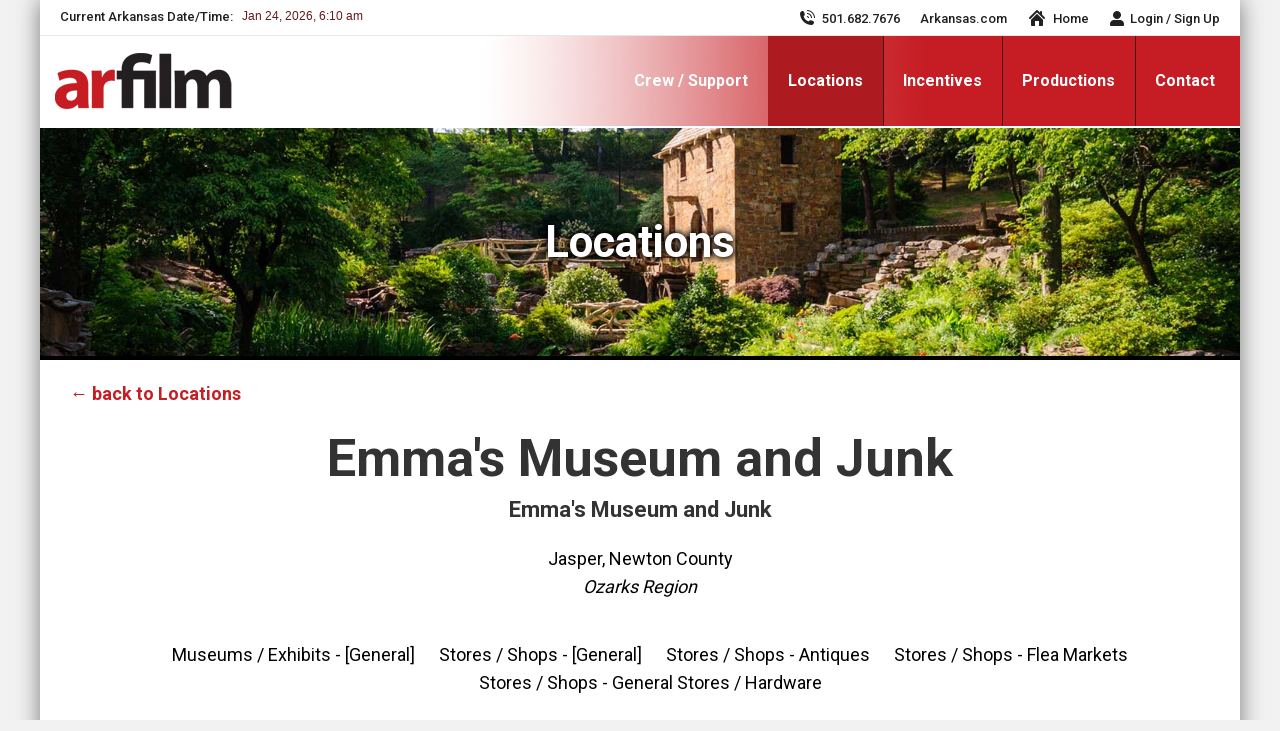

--- FILE ---
content_type: text/html; charset=UTF-8
request_url: https://www.arkansasproduction.com/ar/locations/_/564/?letter=e
body_size: 22144
content:
<!DOCTYPE html>
<!--[if !(IE 6) | !(IE 7) | !(IE 8)  ]><!-->
<html lang="en-US" class="no-js">
<!--<![endif]-->
<head>
	<meta charset="UTF-8" />
<script>
var gform;gform||(document.addEventListener("gform_main_scripts_loaded",function(){gform.scriptsLoaded=!0}),window.addEventListener("DOMContentLoaded",function(){gform.domLoaded=!0}),gform={domLoaded:!1,scriptsLoaded:!1,initializeOnLoaded:function(o){gform.domLoaded&&gform.scriptsLoaded?o():!gform.domLoaded&&gform.scriptsLoaded?window.addEventListener("DOMContentLoaded",o):document.addEventListener("gform_main_scripts_loaded",o)},hooks:{action:{},filter:{}},addAction:function(o,n,r,t){gform.addHook("action",o,n,r,t)},addFilter:function(o,n,r,t){gform.addHook("filter",o,n,r,t)},doAction:function(o){gform.doHook("action",o,arguments)},applyFilters:function(o){return gform.doHook("filter",o,arguments)},removeAction:function(o,n){gform.removeHook("action",o,n)},removeFilter:function(o,n,r){gform.removeHook("filter",o,n,r)},addHook:function(o,n,r,t,i){null==gform.hooks[o][n]&&(gform.hooks[o][n]=[]);var e=gform.hooks[o][n];null==i&&(i=n+"_"+e.length),gform.hooks[o][n].push({tag:i,callable:r,priority:t=null==t?10:t})},doHook:function(n,o,r){var t;if(r=Array.prototype.slice.call(r,1),null!=gform.hooks[n][o]&&((o=gform.hooks[n][o]).sort(function(o,n){return o.priority-n.priority}),o.forEach(function(o){"function"!=typeof(t=o.callable)&&(t=window[t]),"action"==n?t.apply(null,r):r[0]=t.apply(null,r)})),"filter"==n)return r[0]},removeHook:function(o,n,t,i){var r;null!=gform.hooks[o][n]&&(r=(r=gform.hooks[o][n]).filter(function(o,n,r){return!!(null!=i&&i!=o.tag||null!=t&&t!=o.priority)}),gform.hooks[o][n]=r)}});
</script>

				<meta name="viewport" content="width=device-width, initial-scale=1, maximum-scale=1, user-scalable=0"/>
			<meta name="theme-color" content="#c61d23"/>	<link rel="profile" href="https://gmpg.org/xfn/11" />
	<meta name='robots' content='index, follow, max-image-preview:large, max-snippet:-1, max-video-preview:-1' />
	<style>img:is([sizes="auto" i], [sizes^="auto," i]) { contain-intrinsic-size: 3000px 1500px }</style>
	
	<!-- This site is optimized with the Yoast SEO plugin v26.8 - https://yoast.com/product/yoast-seo-wordpress/ -->
	<title>Locations - arfilm | Arkansas Film Commission</title>
	<meta name="description" content="Discover ideal filming locations across Arkansas with the official Arkansas Filming Locations Directory." />
	<link rel="canonical" href="https://www.arkansasproduction.com/ar/locations/" />
	<meta property="og:locale" content="en_US" />
	<meta property="og:type" content="article" />
	<meta property="og:title" content="Locations - arfilm | Arkansas Film Commission" />
	<meta property="og:description" content="Discover ideal filming locations across Arkansas with the official Arkansas Filming Locations Directory." />
	<meta property="og:url" content="https://www.arkansasproduction.com/ar/locations/" />
	<meta property="og:site_name" content="arfilm | Arkansas Film Commission" />
	<meta property="article:modified_time" content="2025-08-22T18:58:48+00:00" />
	<meta name="twitter:card" content="summary_large_image" />
	<script type="application/ld+json" class="yoast-schema-graph">{"@context":"https://schema.org","@graph":[{"@type":["WebPage","SearchResultsPage"],"@id":"https://www.arkansasproduction.com/ar/locations/","url":"https://www.arkansasproduction.com/ar/locations/","name":"Locations - arfilm | Arkansas Film Commission","isPartOf":{"@id":"https://www.arkansasproduction.com/#website"},"datePublished":"2021-12-07T16:11:22+00:00","dateModified":"2025-08-22T18:58:48+00:00","description":"Discover ideal filming locations across Arkansas with the official Arkansas Filming Locations Directory.","breadcrumb":{"@id":"https://www.arkansasproduction.com/ar/locations/#breadcrumb"},"inLanguage":"en-US","potentialAction":[{"@type":"ReadAction","target":["https://www.arkansasproduction.com/ar/locations/"]}]},{"@type":"BreadcrumbList","@id":"https://www.arkansasproduction.com/ar/locations/#breadcrumb","itemListElement":[{"@type":"ListItem","position":1,"name":"Home","item":"https://www.arkansasproduction.com/"},{"@type":"ListItem","position":2,"name":"Locations"}]},{"@type":"WebSite","@id":"https://www.arkansasproduction.com/#website","url":"https://www.arkansasproduction.com/","name":"arfilm | Arkansas Film Commission","description":"","publisher":{"@id":"https://www.arkansasproduction.com/#organization"},"potentialAction":[{"@type":"SearchAction","target":{"@type":"EntryPoint","urlTemplate":"https://www.arkansasproduction.com/?s={search_term_string}"},"query-input":{"@type":"PropertyValueSpecification","valueRequired":true,"valueName":"search_term_string"}}],"inLanguage":"en-US"},{"@type":"Organization","@id":"https://www.arkansasproduction.com/#organization","name":"Arkansas Film Commission","url":"https://www.arkansasproduction.com/","logo":{"@type":"ImageObject","inLanguage":"en-US","@id":"https://www.arkansasproduction.com/#/schema/logo/image/","url":"https://www.arkansasproduction.com/wp-content/uploads/2021/09/arfilm_logo-e1631635988945.png","contentUrl":"https://www.arkansasproduction.com/wp-content/uploads/2021/09/arfilm_logo-e1631635988945.png","width":177,"height":57,"caption":"Arkansas Film Commission"},"image":{"@id":"https://www.arkansasproduction.com/#/schema/logo/image/"}}]}</script>
	<!-- / Yoast SEO plugin. -->


<link rel='dns-prefetch' href='//www.googletagmanager.com' />
<link rel='dns-prefetch' href='//fonts.googleapis.com' />
<link rel="alternate" type="application/rss+xml" title="arfilm | Arkansas Film Commission &raquo; Feed" href="https://www.arkansasproduction.com/feed/" />
<link rel="alternate" type="application/rss+xml" title="arfilm | Arkansas Film Commission &raquo; Comments Feed" href="https://www.arkansasproduction.com/comments/feed/" />
<link rel="stylesheet" href="https://www.arkansasproduction.com/wp-content/cache/minify/a5ff7.css?x15404" media="all" />

<style id='wp-block-library-theme-inline-css'>
.wp-block-audio :where(figcaption){color:#555;font-size:13px;text-align:center}.is-dark-theme .wp-block-audio :where(figcaption){color:#ffffffa6}.wp-block-audio{margin:0 0 1em}.wp-block-code{border:1px solid #ccc;border-radius:4px;font-family:Menlo,Consolas,monaco,monospace;padding:.8em 1em}.wp-block-embed :where(figcaption){color:#555;font-size:13px;text-align:center}.is-dark-theme .wp-block-embed :where(figcaption){color:#ffffffa6}.wp-block-embed{margin:0 0 1em}.blocks-gallery-caption{color:#555;font-size:13px;text-align:center}.is-dark-theme .blocks-gallery-caption{color:#ffffffa6}:root :where(.wp-block-image figcaption){color:#555;font-size:13px;text-align:center}.is-dark-theme :root :where(.wp-block-image figcaption){color:#ffffffa6}.wp-block-image{margin:0 0 1em}.wp-block-pullquote{border-bottom:4px solid;border-top:4px solid;color:currentColor;margin-bottom:1.75em}.wp-block-pullquote cite,.wp-block-pullquote footer,.wp-block-pullquote__citation{color:currentColor;font-size:.8125em;font-style:normal;text-transform:uppercase}.wp-block-quote{border-left:.25em solid;margin:0 0 1.75em;padding-left:1em}.wp-block-quote cite,.wp-block-quote footer{color:currentColor;font-size:.8125em;font-style:normal;position:relative}.wp-block-quote:where(.has-text-align-right){border-left:none;border-right:.25em solid;padding-left:0;padding-right:1em}.wp-block-quote:where(.has-text-align-center){border:none;padding-left:0}.wp-block-quote.is-large,.wp-block-quote.is-style-large,.wp-block-quote:where(.is-style-plain){border:none}.wp-block-search .wp-block-search__label{font-weight:700}.wp-block-search__button{border:1px solid #ccc;padding:.375em .625em}:where(.wp-block-group.has-background){padding:1.25em 2.375em}.wp-block-separator.has-css-opacity{opacity:.4}.wp-block-separator{border:none;border-bottom:2px solid;margin-left:auto;margin-right:auto}.wp-block-separator.has-alpha-channel-opacity{opacity:1}.wp-block-separator:not(.is-style-wide):not(.is-style-dots){width:100px}.wp-block-separator.has-background:not(.is-style-dots){border-bottom:none;height:1px}.wp-block-separator.has-background:not(.is-style-wide):not(.is-style-dots){height:2px}.wp-block-table{margin:0 0 1em}.wp-block-table td,.wp-block-table th{word-break:normal}.wp-block-table :where(figcaption){color:#555;font-size:13px;text-align:center}.is-dark-theme .wp-block-table :where(figcaption){color:#ffffffa6}.wp-block-video :where(figcaption){color:#555;font-size:13px;text-align:center}.is-dark-theme .wp-block-video :where(figcaption){color:#ffffffa6}.wp-block-video{margin:0 0 1em}:root :where(.wp-block-template-part.has-background){margin-bottom:0;margin-top:0;padding:1.25em 2.375em}
</style>
<style id='classic-theme-styles-inline-css'>
/*! This file is auto-generated */
.wp-block-button__link{color:#fff;background-color:#32373c;border-radius:9999px;box-shadow:none;text-decoration:none;padding:calc(.667em + 2px) calc(1.333em + 2px);font-size:1.125em}.wp-block-file__button{background:#32373c;color:#fff;text-decoration:none}
</style>
<style id='wppb-content-restriction-start-style-inline-css'>


</style>
<style id='wppb-content-restriction-end-style-inline-css'>


</style>
<style id='wppb-edit-profile-style-inline-css'>


</style>
<style id='wppb-login-style-inline-css'>


</style>
<style id='wppb-recover-password-style-inline-css'>


</style>
<style id='wppb-register-style-inline-css'>


</style>
<style id='global-styles-inline-css'>
:root{--wp--preset--aspect-ratio--square: 1;--wp--preset--aspect-ratio--4-3: 4/3;--wp--preset--aspect-ratio--3-4: 3/4;--wp--preset--aspect-ratio--3-2: 3/2;--wp--preset--aspect-ratio--2-3: 2/3;--wp--preset--aspect-ratio--16-9: 16/9;--wp--preset--aspect-ratio--9-16: 9/16;--wp--preset--color--black: #000000;--wp--preset--color--cyan-bluish-gray: #abb8c3;--wp--preset--color--white: #FFF;--wp--preset--color--pale-pink: #f78da7;--wp--preset--color--vivid-red: #cf2e2e;--wp--preset--color--luminous-vivid-orange: #ff6900;--wp--preset--color--luminous-vivid-amber: #fcb900;--wp--preset--color--light-green-cyan: #7bdcb5;--wp--preset--color--vivid-green-cyan: #00d084;--wp--preset--color--pale-cyan-blue: #8ed1fc;--wp--preset--color--vivid-cyan-blue: #0693e3;--wp--preset--color--vivid-purple: #9b51e0;--wp--preset--color--accent: #c61d23;--wp--preset--color--dark-gray: #111;--wp--preset--color--light-gray: #767676;--wp--preset--gradient--vivid-cyan-blue-to-vivid-purple: linear-gradient(135deg,rgba(6,147,227,1) 0%,rgb(155,81,224) 100%);--wp--preset--gradient--light-green-cyan-to-vivid-green-cyan: linear-gradient(135deg,rgb(122,220,180) 0%,rgb(0,208,130) 100%);--wp--preset--gradient--luminous-vivid-amber-to-luminous-vivid-orange: linear-gradient(135deg,rgba(252,185,0,1) 0%,rgba(255,105,0,1) 100%);--wp--preset--gradient--luminous-vivid-orange-to-vivid-red: linear-gradient(135deg,rgba(255,105,0,1) 0%,rgb(207,46,46) 100%);--wp--preset--gradient--very-light-gray-to-cyan-bluish-gray: linear-gradient(135deg,rgb(238,238,238) 0%,rgb(169,184,195) 100%);--wp--preset--gradient--cool-to-warm-spectrum: linear-gradient(135deg,rgb(74,234,220) 0%,rgb(151,120,209) 20%,rgb(207,42,186) 40%,rgb(238,44,130) 60%,rgb(251,105,98) 80%,rgb(254,248,76) 100%);--wp--preset--gradient--blush-light-purple: linear-gradient(135deg,rgb(255,206,236) 0%,rgb(152,150,240) 100%);--wp--preset--gradient--blush-bordeaux: linear-gradient(135deg,rgb(254,205,165) 0%,rgb(254,45,45) 50%,rgb(107,0,62) 100%);--wp--preset--gradient--luminous-dusk: linear-gradient(135deg,rgb(255,203,112) 0%,rgb(199,81,192) 50%,rgb(65,88,208) 100%);--wp--preset--gradient--pale-ocean: linear-gradient(135deg,rgb(255,245,203) 0%,rgb(182,227,212) 50%,rgb(51,167,181) 100%);--wp--preset--gradient--electric-grass: linear-gradient(135deg,rgb(202,248,128) 0%,rgb(113,206,126) 100%);--wp--preset--gradient--midnight: linear-gradient(135deg,rgb(2,3,129) 0%,rgb(40,116,252) 100%);--wp--preset--font-size--small: 13px;--wp--preset--font-size--medium: 20px;--wp--preset--font-size--large: 36px;--wp--preset--font-size--x-large: 42px;--wp--preset--spacing--20: 0.44rem;--wp--preset--spacing--30: 0.67rem;--wp--preset--spacing--40: 1rem;--wp--preset--spacing--50: 1.5rem;--wp--preset--spacing--60: 2.25rem;--wp--preset--spacing--70: 3.38rem;--wp--preset--spacing--80: 5.06rem;--wp--preset--shadow--natural: 6px 6px 9px rgba(0, 0, 0, 0.2);--wp--preset--shadow--deep: 12px 12px 50px rgba(0, 0, 0, 0.4);--wp--preset--shadow--sharp: 6px 6px 0px rgba(0, 0, 0, 0.2);--wp--preset--shadow--outlined: 6px 6px 0px -3px rgba(255, 255, 255, 1), 6px 6px rgba(0, 0, 0, 1);--wp--preset--shadow--crisp: 6px 6px 0px rgba(0, 0, 0, 1);}:where(.is-layout-flex){gap: 0.5em;}:where(.is-layout-grid){gap: 0.5em;}body .is-layout-flex{display: flex;}.is-layout-flex{flex-wrap: wrap;align-items: center;}.is-layout-flex > :is(*, div){margin: 0;}body .is-layout-grid{display: grid;}.is-layout-grid > :is(*, div){margin: 0;}:where(.wp-block-columns.is-layout-flex){gap: 2em;}:where(.wp-block-columns.is-layout-grid){gap: 2em;}:where(.wp-block-post-template.is-layout-flex){gap: 1.25em;}:where(.wp-block-post-template.is-layout-grid){gap: 1.25em;}.has-black-color{color: var(--wp--preset--color--black) !important;}.has-cyan-bluish-gray-color{color: var(--wp--preset--color--cyan-bluish-gray) !important;}.has-white-color{color: var(--wp--preset--color--white) !important;}.has-pale-pink-color{color: var(--wp--preset--color--pale-pink) !important;}.has-vivid-red-color{color: var(--wp--preset--color--vivid-red) !important;}.has-luminous-vivid-orange-color{color: var(--wp--preset--color--luminous-vivid-orange) !important;}.has-luminous-vivid-amber-color{color: var(--wp--preset--color--luminous-vivid-amber) !important;}.has-light-green-cyan-color{color: var(--wp--preset--color--light-green-cyan) !important;}.has-vivid-green-cyan-color{color: var(--wp--preset--color--vivid-green-cyan) !important;}.has-pale-cyan-blue-color{color: var(--wp--preset--color--pale-cyan-blue) !important;}.has-vivid-cyan-blue-color{color: var(--wp--preset--color--vivid-cyan-blue) !important;}.has-vivid-purple-color{color: var(--wp--preset--color--vivid-purple) !important;}.has-black-background-color{background-color: var(--wp--preset--color--black) !important;}.has-cyan-bluish-gray-background-color{background-color: var(--wp--preset--color--cyan-bluish-gray) !important;}.has-white-background-color{background-color: var(--wp--preset--color--white) !important;}.has-pale-pink-background-color{background-color: var(--wp--preset--color--pale-pink) !important;}.has-vivid-red-background-color{background-color: var(--wp--preset--color--vivid-red) !important;}.has-luminous-vivid-orange-background-color{background-color: var(--wp--preset--color--luminous-vivid-orange) !important;}.has-luminous-vivid-amber-background-color{background-color: var(--wp--preset--color--luminous-vivid-amber) !important;}.has-light-green-cyan-background-color{background-color: var(--wp--preset--color--light-green-cyan) !important;}.has-vivid-green-cyan-background-color{background-color: var(--wp--preset--color--vivid-green-cyan) !important;}.has-pale-cyan-blue-background-color{background-color: var(--wp--preset--color--pale-cyan-blue) !important;}.has-vivid-cyan-blue-background-color{background-color: var(--wp--preset--color--vivid-cyan-blue) !important;}.has-vivid-purple-background-color{background-color: var(--wp--preset--color--vivid-purple) !important;}.has-black-border-color{border-color: var(--wp--preset--color--black) !important;}.has-cyan-bluish-gray-border-color{border-color: var(--wp--preset--color--cyan-bluish-gray) !important;}.has-white-border-color{border-color: var(--wp--preset--color--white) !important;}.has-pale-pink-border-color{border-color: var(--wp--preset--color--pale-pink) !important;}.has-vivid-red-border-color{border-color: var(--wp--preset--color--vivid-red) !important;}.has-luminous-vivid-orange-border-color{border-color: var(--wp--preset--color--luminous-vivid-orange) !important;}.has-luminous-vivid-amber-border-color{border-color: var(--wp--preset--color--luminous-vivid-amber) !important;}.has-light-green-cyan-border-color{border-color: var(--wp--preset--color--light-green-cyan) !important;}.has-vivid-green-cyan-border-color{border-color: var(--wp--preset--color--vivid-green-cyan) !important;}.has-pale-cyan-blue-border-color{border-color: var(--wp--preset--color--pale-cyan-blue) !important;}.has-vivid-cyan-blue-border-color{border-color: var(--wp--preset--color--vivid-cyan-blue) !important;}.has-vivid-purple-border-color{border-color: var(--wp--preset--color--vivid-purple) !important;}.has-vivid-cyan-blue-to-vivid-purple-gradient-background{background: var(--wp--preset--gradient--vivid-cyan-blue-to-vivid-purple) !important;}.has-light-green-cyan-to-vivid-green-cyan-gradient-background{background: var(--wp--preset--gradient--light-green-cyan-to-vivid-green-cyan) !important;}.has-luminous-vivid-amber-to-luminous-vivid-orange-gradient-background{background: var(--wp--preset--gradient--luminous-vivid-amber-to-luminous-vivid-orange) !important;}.has-luminous-vivid-orange-to-vivid-red-gradient-background{background: var(--wp--preset--gradient--luminous-vivid-orange-to-vivid-red) !important;}.has-very-light-gray-to-cyan-bluish-gray-gradient-background{background: var(--wp--preset--gradient--very-light-gray-to-cyan-bluish-gray) !important;}.has-cool-to-warm-spectrum-gradient-background{background: var(--wp--preset--gradient--cool-to-warm-spectrum) !important;}.has-blush-light-purple-gradient-background{background: var(--wp--preset--gradient--blush-light-purple) !important;}.has-blush-bordeaux-gradient-background{background: var(--wp--preset--gradient--blush-bordeaux) !important;}.has-luminous-dusk-gradient-background{background: var(--wp--preset--gradient--luminous-dusk) !important;}.has-pale-ocean-gradient-background{background: var(--wp--preset--gradient--pale-ocean) !important;}.has-electric-grass-gradient-background{background: var(--wp--preset--gradient--electric-grass) !important;}.has-midnight-gradient-background{background: var(--wp--preset--gradient--midnight) !important;}.has-small-font-size{font-size: var(--wp--preset--font-size--small) !important;}.has-medium-font-size{font-size: var(--wp--preset--font-size--medium) !important;}.has-large-font-size{font-size: var(--wp--preset--font-size--large) !important;}.has-x-large-font-size{font-size: var(--wp--preset--font-size--x-large) !important;}
:where(.wp-block-post-template.is-layout-flex){gap: 1.25em;}:where(.wp-block-post-template.is-layout-grid){gap: 1.25em;}
:where(.wp-block-columns.is-layout-flex){gap: 2em;}:where(.wp-block-columns.is-layout-grid){gap: 2em;}
:root :where(.wp-block-pullquote){font-size: 1.5em;line-height: 1.6;}
</style>
<link rel="stylesheet" href="https://www.arkansasproduction.com/wp-content/cache/minify/64873.css?x15404" media="all" />

<link rel="stylesheet" href="https://www.arkansasproduction.com/wp-content/cache/minify/8e6b9.css?x15404" media="all" />

<link rel="stylesheet" href="https://www.arkansasproduction.com/wp-content/cache/minify/a652e.css?x15404" media="all" />

<link rel="stylesheet" href="https://www.arkansasproduction.com/wp-content/cache/minify/1fde4.css?x15404" media="all" />

<link rel="stylesheet" href="https://www.arkansasproduction.com/wp-content/cache/minify/3249d.css?x15404" media="all" />

<link rel='stylesheet' id='dt-web-fonts-css' href='https://fonts.googleapis.com/css?family=Roboto:400,500,600,700%7COpen+Sans:400,600,700' media='all' />
<link rel="stylesheet" href="https://www.arkansasproduction.com/wp-content/cache/minify/42d14.css?x15404" media="all" />

<link rel="stylesheet" href="https://www.arkansasproduction.com/wp-content/cache/minify/46a49.css?x15404" media="all" />

<link rel="stylesheet" href="https://www.arkansasproduction.com/wp-content/cache/minify/a26f4.css?x15404" media="all" />

<link rel="stylesheet" href="https://www.arkansasproduction.com/wp-content/cache/minify/6c23f.css?x15404" media="all" />

<link rel="stylesheet" href="https://www.arkansasproduction.com/wp-content/cache/minify/d8bb4.css?x15404" media="all" />

<link rel="stylesheet" href="https://www.arkansasproduction.com/wp-content/cache/minify/57ae0.css?x15404" media="all" />

<link rel="stylesheet" href="https://www.arkansasproduction.com/wp-content/cache/minify/090ca.css?x15404" media="all" />

<link rel="stylesheet" href="https://www.arkansasproduction.com/wp-content/cache/minify/fbec7.css?x15404" media="all" />

<link rel="stylesheet" href="https://www.arkansasproduction.com/wp-content/cache/minify/1cad6.css?x15404" media="all" />

<link rel="stylesheet" href="https://www.arkansasproduction.com/wp-content/cache/minify/857e3.css?x15404" media="all" />

<link rel="stylesheet" href="https://www.arkansasproduction.com/wp-content/cache/minify/00702.css?x15404" media="all" />

<link rel="stylesheet" href="https://www.arkansasproduction.com/wp-content/cache/minify/d98ff.css?x15404" media="all" />

<script src="https://www.arkansasproduction.com/wp-includes/js/jquery/jquery.min.js?x15404&amp;ver=3.7.1" id="jquery-core-js"></script>
<script src="https://www.arkansasproduction.com/wp-includes/js/jquery/jquery-migrate.min.js?x15404&amp;ver=3.4.1" id="jquery-migrate-js"></script>
<script id="dt-above-fold-js-extra">
var dtLocal = {"themeUrl":"https:\/\/www.arkansasproduction.com\/wp-content\/themes\/dt-the7","passText":"To view this protected post, enter the password below:","moreButtonText":{"loading":"Loading...","loadMore":"Load more"},"postID":"2245","ajaxurl":"https:\/\/www.arkansasproduction.com\/wp-admin\/admin-ajax.php","REST":{"baseUrl":"https:\/\/www.arkansasproduction.com\/wp-json\/the7\/v1","endpoints":{"sendMail":"\/send-mail"}},"contactMessages":{"required":"One or more fields have an error. Please check and try again.","terms":"Please accept the privacy policy.","fillTheCaptchaError":"Please, fill the captcha."},"captchaSiteKey":"","ajaxNonce":"edd52b6d08","pageData":"","themeSettings":{"smoothScroll":"off","lazyLoading":false,"desktopHeader":{"height":92},"ToggleCaptionEnabled":"disabled","ToggleCaption":"Navigation","floatingHeader":{"showAfter":94,"showMenu":true,"height":92,"logo":{"showLogo":true,"html":"<img class=\" preload-me\" src=\"https:\/\/www.arkansasproduction.com\/wp-content\/uploads\/2021\/09\/arfilm_logo-e1631635988945.png\" srcset=\"https:\/\/www.arkansasproduction.com\/wp-content\/uploads\/2021\/09\/arfilm_logo-e1631635988945.png 177w\" width=\"177\" height=\"57\"   sizes=\"177px\" alt=\"arfilm | Arkansas Film Commission\" \/>","url":"https:\/\/www.arkansasproduction.com\/"}},"topLine":{"floatingTopLine":{"logo":{"showLogo":false,"html":""}}},"mobileHeader":{"firstSwitchPoint":992,"secondSwitchPoint":778,"firstSwitchPointHeight":70,"secondSwitchPointHeight":70,"mobileToggleCaptionEnabled":"disabled","mobileToggleCaption":"Menu"},"stickyMobileHeaderFirstSwitch":{"logo":{"html":"<img class=\" preload-me\" src=\"https:\/\/www.arkansasproduction.com\/wp-content\/uploads\/2021\/09\/arfilm_logo-e1631635988945.png\" srcset=\"https:\/\/www.arkansasproduction.com\/wp-content\/uploads\/2021\/09\/arfilm_logo-e1631635988945.png 177w\" width=\"177\" height=\"57\"   sizes=\"177px\" alt=\"arfilm | Arkansas Film Commission\" \/>"}},"stickyMobileHeaderSecondSwitch":{"logo":{"html":"<img class=\" preload-me\" src=\"https:\/\/www.arkansasproduction.com\/wp-content\/uploads\/2021\/09\/arfilm_logo-e1631635988945.png\" srcset=\"https:\/\/www.arkansasproduction.com\/wp-content\/uploads\/2021\/09\/arfilm_logo-e1631635988945.png 177w\" width=\"177\" height=\"57\"   sizes=\"177px\" alt=\"arfilm | Arkansas Film Commission\" \/>"}},"sidebar":{"switchPoint":992},"boxedWidth":"1200px"},"VCMobileScreenWidth":"768"};
var dtShare = {"shareButtonText":{"facebook":"Share on Facebook","twitter":"Share on X","pinterest":"Pin it","linkedin":"Share on Linkedin","whatsapp":"Share on Whatsapp"},"overlayOpacity":"85"};
</script>
<script src="https://www.arkansasproduction.com/wp-content/themes/dt-the7/js/above-the-fold.min.js?x15404&amp;ver=14.0.2.1" id="dt-above-fold-js"></script>
<script src="https://www.arkansasproduction.com/wp-content/cache/minify/442d4.js?x15404" defer></script>


<!-- Google tag (gtag.js) snippet added by Site Kit -->
<!-- Google Analytics snippet added by Site Kit -->
<script src="https://www.googletagmanager.com/gtag/js?id=G-DQD30SZKR8" id="google_gtagjs-js" async></script>
<script id="google_gtagjs-js-after">
window.dataLayer = window.dataLayer || [];function gtag(){dataLayer.push(arguments);}
gtag("set","linker",{"domains":["www.arkansasproduction.com"]});
gtag("js", new Date());
gtag("set", "developer_id.dZTNiMT", true);
gtag("config", "G-DQD30SZKR8");
</script>
<script></script><link rel="https://api.w.org/" href="https://www.arkansasproduction.com/wp-json/" /><link rel="EditURI" type="application/rsd+xml" title="RSD" href="https://www.arkansasproduction.com/xmlrpc.php?rsd" />

<link rel='shortlink' href='https://www.arkansasproduction.com/?p=2245' />
<link rel="alternate" title="oEmbed (JSON)" type="application/json+oembed" href="https://www.arkansasproduction.com/wp-json/oembed/1.0/embed?url=https%3A%2F%2Fwww.arkansasproduction.com%2Far%2Flocations%2F" />
<link rel="alternate" title="oEmbed (XML)" type="text/xml+oembed" href="https://www.arkansasproduction.com/wp-json/oembed/1.0/embed?url=https%3A%2F%2Fwww.arkansasproduction.com%2Far%2Flocations%2F&#038;format=xml" />
<meta name="generator" content="Site Kit by Google 1.170.0" /><meta name="generator" content="Powered by WPBakery Page Builder - drag and drop page builder for WordPress."/>
<meta name="generator" content="Powered by Slider Revolution 6.7.38 - responsive, Mobile-Friendly Slider Plugin for WordPress with comfortable drag and drop interface." />
<link rel="icon" href="https://www.arkansasproduction.com/wp-content/uploads/2021/09/ar_icon_16.png" type="image/png" sizes="16x16"/><link rel="icon" href="https://www.arkansasproduction.com/wp-content/uploads/2021/09/ar_icon_32.png" type="image/png" sizes="32x32"/><link rel="apple-touch-icon" href="https://www.arkansasproduction.com/wp-content/uploads/2021/09/ar_icon_60.png"><link rel="apple-touch-icon" sizes="76x76" href="https://www.arkansasproduction.com/wp-content/uploads/2021/09/ar_icon_76.png"><link rel="apple-touch-icon" sizes="120x120" href="https://www.arkansasproduction.com/wp-content/uploads/2021/09/ar_icon_120.png"><link rel="apple-touch-icon" sizes="152x152" href="https://www.arkansasproduction.com/wp-content/uploads/2021/09/ar_icon_152.png"><script>function setREVStartSize(e){
			//window.requestAnimationFrame(function() {
				window.RSIW = window.RSIW===undefined ? window.innerWidth : window.RSIW;
				window.RSIH = window.RSIH===undefined ? window.innerHeight : window.RSIH;
				try {
					var pw = document.getElementById(e.c).parentNode.offsetWidth,
						newh;
					pw = pw===0 || isNaN(pw) || (e.l=="fullwidth" || e.layout=="fullwidth") ? window.RSIW : pw;
					e.tabw = e.tabw===undefined ? 0 : parseInt(e.tabw);
					e.thumbw = e.thumbw===undefined ? 0 : parseInt(e.thumbw);
					e.tabh = e.tabh===undefined ? 0 : parseInt(e.tabh);
					e.thumbh = e.thumbh===undefined ? 0 : parseInt(e.thumbh);
					e.tabhide = e.tabhide===undefined ? 0 : parseInt(e.tabhide);
					e.thumbhide = e.thumbhide===undefined ? 0 : parseInt(e.thumbhide);
					e.mh = e.mh===undefined || e.mh=="" || e.mh==="auto" ? 0 : parseInt(e.mh,0);
					if(e.layout==="fullscreen" || e.l==="fullscreen")
						newh = Math.max(e.mh,window.RSIH);
					else{
						e.gw = Array.isArray(e.gw) ? e.gw : [e.gw];
						for (var i in e.rl) if (e.gw[i]===undefined || e.gw[i]===0) e.gw[i] = e.gw[i-1];
						e.gh = e.el===undefined || e.el==="" || (Array.isArray(e.el) && e.el.length==0)? e.gh : e.el;
						e.gh = Array.isArray(e.gh) ? e.gh : [e.gh];
						for (var i in e.rl) if (e.gh[i]===undefined || e.gh[i]===0) e.gh[i] = e.gh[i-1];
											
						var nl = new Array(e.rl.length),
							ix = 0,
							sl;
						e.tabw = e.tabhide>=pw ? 0 : e.tabw;
						e.thumbw = e.thumbhide>=pw ? 0 : e.thumbw;
						e.tabh = e.tabhide>=pw ? 0 : e.tabh;
						e.thumbh = e.thumbhide>=pw ? 0 : e.thumbh;
						for (var i in e.rl) nl[i] = e.rl[i]<window.RSIW ? 0 : e.rl[i];
						sl = nl[0];
						for (var i in nl) if (sl>nl[i] && nl[i]>0) { sl = nl[i]; ix=i;}
						var m = pw>(e.gw[ix]+e.tabw+e.thumbw) ? 1 : (pw-(e.tabw+e.thumbw)) / (e.gw[ix]);
						newh =  (e.gh[ix] * m) + (e.tabh + e.thumbh);
					}
					var el = document.getElementById(e.c);
					if (el!==null && el) el.style.height = newh+"px";
					el = document.getElementById(e.c+"_wrapper");
					if (el!==null && el) {
						el.style.height = newh+"px";
						el.style.display = "block";
					}
				} catch(e){
					console.log("Failure at Presize of Slider:" + e)
				}
			//});
		  };</script>
<noscript><style> .wpb_animate_when_almost_visible { opacity: 1; }</style></noscript><style id='the7-custom-inline-css' type='text/css'>
.sub-nav .menu-item i.fa,
.sub-nav .menu-item i.fas,
.sub-nav .menu-item i.far,
.sub-nav .menu-item i.fab {
	text-align: center;
	width: 1.25em;
}
</style>
<noscript><style id="rocket-lazyload-nojs-css">.rll-youtube-player, [data-lazy-src]{display:none !important;}</style></noscript></head>
<body id="the7-body" class="wp-singular gravityview-template-default single single-gravityview postid-2245 wp-embed-responsive wp-theme-dt-the7 wp-child-theme-dt-the7-child the7-core-ver-2.7.12 no-comments boxed-layout dt-responsive-on right-mobile-menu-close-icon ouside-menu-close-icon mobile-hamburger-close-bg-enable mobile-hamburger-close-bg-hover-enable  fade-medium-mobile-menu-close-icon fade-medium-menu-close-icon srcset-enabled btn-flat custom-btn-color custom-btn-hover-color shadow-element-decoration phantom-sticky phantom-content-width-line-decoration phantom-main-logo-on floating-top-bar floating-mobile-menu-icon top-header first-switch-logo-left first-switch-menu-right second-switch-logo-center second-switch-menu-right right-mobile-menu layzr-loading-on popup-message-style the7-ver-14.0.2.1 dt-fa-compatibility wpb-js-composer js-comp-ver-8.7.2 vc_responsive">
<!-- The7 14.0.2.1 -->

<div id="page" class="boxed">
	<a class="skip-link screen-reader-text" href="#content">Skip to content</a>

<div class="masthead inline-header right widgets full-height dividers content-width-line-decoration shadow-mobile-header-decoration small-mobile-menu-icon mobile-menu-icon-bg-on mobile-menu-icon-hover-bg-on dt-parent-menu-clickable show-sub-menu-on-hover" >

	<div class="top-bar full-width-line top-bar-line-hide">
	<div class="top-bar-bg" ></div>
	<div class="left-widgets mini-widgets"><div class="text-area show-on-desktop in-top-bar-left in-top-bar">
<div style="float: left; margin-right: 8px">Current Arkansas Date/Time:</div>
<div style="float: left; padding-top: 1px;" id="datetime_ar"><iframe loading="lazy" src="about:blank" frameborder="0" width="154" height="16" allowtransparency="true" data-rocket-lazyload="fitvidscompatible" data-lazy-src="https://free.timeanddate.com/clock/i32oqru5/n134/fn17/fs12/fc6a1a1a/tct/pct/ahl/tt0/tw0/tm1/ts1/tb1"></iframe><noscript><iframe src="https://free.timeanddate.com/clock/i32oqru5/n134/fn17/fs12/fc6a1a1a/tct/pct/ahl/tt0/tw0/tm1/ts1/tb1" frameborder="0" width="154" height="16" allowtransparency="true"></iframe></noscript></div>
</div></div><div class="right-widgets mini-widgets"><a href="tel:+15016827676" class="mini-contacts phone show-on-desktop in-top-bar-right in-menu-second-switch"><i class="fa-fw icomoon-the7-font-the7-phone-06"></i>501.682.7676</a><div class="mini-nav show-on-desktop hide-on-first-switch hide-on-second-switch list-type-menu list-type-menu-first-switch list-type-menu-second-switch"><ul id="top-menu"><li class="menu-item menu-item-type-custom menu-item-object-custom menu-item-263 first depth-0"><a href='https://www.arkansas.com/' target='_blank' rel='noopener' data-level='1'><span class="menu-item-text"><span class="menu-text">Arkansas.com</span></span></a></li> <li class="menu-item menu-item-type-post_type menu-item-object-page menu-item-home menu-item-139 last depth-0"><a href='https://www.arkansasproduction.com/' class=' mega-menu-img mega-menu-img-left' data-level='1'><i class="fa-fw icomoon-the7-font-the7-home-02"  ></i><span class="menu-item-text"><span class="menu-text">Home</span></span></a></li> </ul><div class="menu-select"><span class="customSelect1"><span class="customSelectInner"><i class=" the7-mw-icon-dropdown-menu-bold"></i>Top</span></span></div></div><div class="mini-login show-on-desktop near-logo-first-switch in-menu-second-switch"><a href="/login-sign-up/" class="submit"><i class="the7-mw-icon-login-bold"></i>Login / Sign Up</a></div></div></div>

	<header class="header-bar" role="banner">

		<div class="branding">
	<div id="site-title" class="assistive-text">arfilm | Arkansas Film Commission</div>
	<div id="site-description" class="assistive-text"></div>
	<a class="same-logo" href="https://www.arkansasproduction.com/"><img class=" preload-me" src="data:image/svg+xml,%3Csvg%20xmlns='http://www.w3.org/2000/svg'%20viewBox='0%200%20177%2057'%3E%3C/svg%3E" data-lazy-srcset="https://www.arkansasproduction.com/wp-content/uploads/2021/09/arfilm_logo-e1631635988945.png 177w" width="177" height="57"   data-lazy-sizes="177px" alt="arfilm | Arkansas Film Commission" data-lazy-src="https://www.arkansasproduction.com/wp-content/uploads/2021/09/arfilm_logo-e1631635988945.png" /><noscript><img class=" preload-me" src="https://www.arkansasproduction.com/wp-content/uploads/2021/09/arfilm_logo-e1631635988945.png" srcset="https://www.arkansasproduction.com/wp-content/uploads/2021/09/arfilm_logo-e1631635988945.png 177w" width="177" height="57"   sizes="177px" alt="arfilm | Arkansas Film Commission" /></noscript></a></div>

		<ul id="primary-menu" class="main-nav bg-outline-decoration hover-bg-decoration active-bg-decoration outside-item-remove-margin"><li class="menu-item menu-item-type-post_type menu-item-object-gravityview menu-item-has-children menu-item-2810 first has-children depth-0"><a href='https://www.arkansasproduction.com/ar/crew-support/' data-level='1' aria-haspopup='true' aria-expanded='false'><span class="menu-item-text"><span class="menu-text">Crew / Support</span></span></a><ul class="sub-nav hover-style-bg level-arrows-on" role="group"><li class="menu-item menu-item-type-post_type menu-item-object-gravityview menu-item-2864 first depth-1"><a href='https://www.arkansasproduction.com/ar/crew-support/' data-level='2'><span class="menu-item-text"><span class="menu-text">Search Crew / Support</span></span></a></li> <li class="menu-item menu-item-type-post_type menu-item-object-page menu-item-2861 depth-1"><a href='https://www.arkansasproduction.com/account/add-crew-support/' data-level='2'><span class="menu-item-text"><span class="menu-text">Add Crew / Support</span></span></a></li> </ul></li> <li class="menu-item menu-item-type-post_type menu-item-object-gravityview current-menu-item current-menu-ancestor menu-item-has-children menu-item-2811 act has-children depth-0 dt-mega-menu mega-auto-width mega-column-2"><a href='https://www.arkansasproduction.com/ar/locations/' data-level='1' aria-haspopup='true' aria-expanded='false'><span class="menu-item-text"><span class="menu-text">Locations</span></span></a><div class="dt-mega-menu-wrap"><ul class="sub-nav hover-style-bg level-arrows-on" role="group"><li class="menu-item menu-item-type-custom menu-item-object-custom current-menu-ancestor current-menu-parent menu-item-has-children menu-item-256 first has-children depth-1 no-link dt-mega-parent wf-1-2"><a href='#' class='not-clickable-item' data-level='2' aria-haspopup='true' aria-expanded='false'><span class="menu-item-text"><span class="menu-text">Locations</span></span></a><ul class="sub-nav hover-style-bg level-arrows-on" role="group"><li class="menu-item menu-item-type-post_type menu-item-object-gravityview current-menu-item menu-item-2322 act first depth-2"><a href='https://www.arkansasproduction.com/ar/locations/' data-level='3'><span class="menu-item-text"><span class="menu-text">Search Filming Locations</span></span></a></li> <li class="menu-item menu-item-type-post_type menu-item-object-page menu-item-2855 depth-2"><a href='https://www.arkansasproduction.com/account/add-arkansas-filming-location/' data-level='3'><span class="menu-item-text"><span class="menu-text">Add Filming Location</span></span></a></li> <li class="menu-item menu-item-type-post_type menu-item-object-page menu-item-3161 depth-2"><a href='https://www.arkansasproduction.com/arkansas-filming-locations-database/soundstages-post-facilities/' data-level='3'><span class="menu-item-text"><span class="menu-text">Soundstages / Post Facilities</span></span></a></li> </ul></li> <li class="menu-item menu-item-type-custom menu-item-object-custom menu-item-has-children menu-item-257 has-children depth-1 no-link dt-mega-parent wf-1-2"><a href='#' class='not-clickable-item' data-level='2' aria-haspopup='true' aria-expanded='false'><span class="menu-item-text"><span class="menu-text">Resources</span></span></a><ul class="sub-nav hover-style-bg level-arrows-on" role="group"><li class="menu-item menu-item-type-post_type menu-item-object-page menu-item-161 first depth-2"><a href='https://www.arkansasproduction.com/arkansas-filming-locations-database/arrival/' data-level='3'><span class="menu-item-text"><span class="menu-text">Arrival</span></span></a></li> <li class="menu-item menu-item-type-custom menu-item-object-custom menu-item-230 depth-2"><a href='https://www.arkansas.com/things-to-do/points-interest/filming-locations' target='_blank' rel='noopener' data-level='3'><span class="menu-item-text"><span class="menu-text">Tourism</span></span></a></li> <li class="menu-item menu-item-type-custom menu-item-object-custom menu-item-229 depth-2"><a href='https://www.timeanddate.com/astronomy/usa/little-rock' target='_blank' rel='noopener nofollow' data-level='3'><span class="menu-item-text"><span class="menu-text">Sunrise / Sunset</span></span></a></li> </ul></li> </ul></div></li> <li class="menu-item menu-item-type-post_type menu-item-object-page menu-item-has-children menu-item-135 has-children depth-0 dt-mega-menu mega-auto-width mega-column-2"><a href='https://www.arkansasproduction.com/incentives/' data-level='1' aria-haspopup='true' aria-expanded='false'><span class="menu-item-text"><span class="menu-text">Incentives</span></span></a><div class="dt-mega-menu-wrap"><ul class="sub-nav hover-style-bg level-arrows-on" role="group"><li class="menu-item menu-item-type-custom menu-item-object-custom menu-item-has-children menu-item-253 first has-children depth-1 no-link dt-mega-parent wf-1-2"><a href='#' class='not-clickable-item' data-level='2' aria-haspopup='true' aria-expanded='false'><span class="menu-item-text"><span class="menu-text">Vendor Rebates &#038; Discounts</span></span></a><ul class="sub-nav hover-style-bg level-arrows-on" role="group"><li class="menu-item menu-item-type-post_type menu-item-object-page menu-item-188 first depth-2"><a href='https://www.arkansasproduction.com/incentives/state/' data-level='3'><span class="menu-item-text"><span class="menu-text">State</span></span></a></li> <li class="menu-item menu-item-type-post_type menu-item-object-page menu-item-185 depth-2"><a href='https://www.arkansasproduction.com/incentives/local/' data-level='3'><span class="menu-item-text"><span class="menu-text">Local</span></span></a></li> <li class="menu-item menu-item-type-post_type menu-item-object-page menu-item-183 depth-2"><a href='https://www.arkansasproduction.com/incentives/discounts/' data-level='3'><span class="menu-item-text"><span class="menu-text">Discounts</span></span></a></li> </ul></li> <li class="menu-item menu-item-type-custom menu-item-object-custom menu-item-has-children menu-item-254 has-children depth-1 no-link dt-mega-parent wf-1-2"><a href='#' class='not-clickable-item' data-level='2' aria-haspopup='true' aria-expanded='false'><span class="menu-item-text"><span class="menu-text">Resources</span></span></a><ul class="sub-nav hover-style-bg level-arrows-on" role="group"><li class="menu-item menu-item-type-post_type menu-item-object-page menu-item-2321 first depth-2"><a href='https://www.arkansasproduction.com/incentives/application/' data-level='3'><span class="menu-item-text"><span class="menu-text">Application</span></span></a></li> <li class="menu-item menu-item-type-post_type menu-item-object-page menu-item-2824 depth-2"><a href='https://www.arkansasproduction.com/incentives/after-incentive-approval/' data-level='3'><span class="menu-item-text"><span class="menu-text">After Incentive Approval</span></span></a></li> <li class="menu-item menu-item-type-post_type menu-item-object-page menu-item-3007 depth-2"><a href='https://www.arkansasproduction.com/incentives/audit-procedures/' data-level='3'><span class="menu-item-text"><span class="menu-text">Audit Procedures</span></span></a></li> <li class="menu-item menu-item-type-post_type menu-item-object-page menu-item-186 depth-2"><a href='https://www.arkansasproduction.com/incentives/permits/' data-level='3'><span class="menu-item-text"><span class="menu-text">Permits</span></span></a></li> <li class="menu-item menu-item-type-post_type menu-item-object-page menu-item-3087 depth-2"><a href='https://www.arkansasproduction.com/incentives/economic-impact/' data-level='3'><span class="menu-item-text"><span class="menu-text">Economic Impact</span></span></a></li> </ul></li> </ul></div></li> <li class="menu_productions menu-item menu-item-type-custom menu-item-object-custom menu-item-has-children menu-item-262 has-children depth-0 dt-mega-menu mega-auto-width mega-column-3"><a href='/events-festivals/filmography/' data-level='1' aria-haspopup='true' aria-expanded='false'><span class="menu-item-text"><span class="menu-text">Productions</span></span></a><ul style="padding: 0px 6px 0px 0px;" class="sub-nav sub-nav-widgets"><li><div class="mega-menu-widgets sidebar-content"><section id="block-14" class="widget widget_block">
<ul class="wp-block-social-links is-style-logos-only is-layout-flex wp-block-social-links-is-layout-flex"><li class="wp-social-link wp-social-link-twitter  wp-block-social-link"><a rel="noopener nofollow" target="_blank" href="https://twitter.com/arfilm" class="wp-block-social-link-anchor"><svg width="24" height="24" viewBox="0 0 24 24" version="1.1" xmlns="http://www.w3.org/2000/svg" aria-hidden="true" focusable="false"><path d="M22.23,5.924c-0.736,0.326-1.527,0.547-2.357,0.646c0.847-0.508,1.498-1.312,1.804-2.27 c-0.793,0.47-1.671,0.812-2.606,0.996C18.324,4.498,17.257,4,16.077,4c-2.266,0-4.103,1.837-4.103,4.103 c0,0.322,0.036,0.635,0.106,0.935C8.67,8.867,5.647,7.234,3.623,4.751C3.27,5.357,3.067,6.062,3.067,6.814 c0,1.424,0.724,2.679,1.825,3.415c-0.673-0.021-1.305-0.206-1.859-0.513c0,0.017,0,0.034,0,0.052c0,1.988,1.414,3.647,3.292,4.023 c-0.344,0.094-0.707,0.144-1.081,0.144c-0.264,0-0.521-0.026-0.772-0.074c0.522,1.63,2.038,2.816,3.833,2.85 c-1.404,1.1-3.174,1.756-5.096,1.756c-0.331,0-0.658-0.019-0.979-0.057c1.816,1.164,3.973,1.843,6.29,1.843 c7.547,0,11.675-6.252,11.675-11.675c0-0.178-0.004-0.355-0.012-0.531C20.985,7.47,21.68,6.747,22.23,5.924z"></path></svg><span class="wp-block-social-link-label screen-reader-text">Twitter</span></a></li>

<li class="wp-social-link wp-social-link-facebook  wp-block-social-link"><a rel="noopener nofollow" target="_blank" href="https://www.facebook.com/ArkansasProduction" class="wp-block-social-link-anchor"><svg width="24" height="24" viewBox="0 0 24 24" version="1.1" xmlns="http://www.w3.org/2000/svg" aria-hidden="true" focusable="false"><path d="M12 2C6.5 2 2 6.5 2 12c0 5 3.7 9.1 8.4 9.9v-7H7.9V12h2.5V9.8c0-2.5 1.5-3.9 3.8-3.9 1.1 0 2.2.2 2.2.2v2.5h-1.3c-1.2 0-1.6.8-1.6 1.6V12h2.8l-.4 2.9h-2.3v7C18.3 21.1 22 17 22 12c0-5.5-4.5-10-10-10z"></path></svg><span class="wp-block-social-link-label screen-reader-text">Facabook</span></a></li>

<li class="wp-social-link wp-social-link-youtube  wp-block-social-link"><a rel="noopener nofollow" target="_blank" href="https://www.youtube.com/arkansasproduction" class="wp-block-social-link-anchor"><svg width="24" height="24" viewBox="0 0 24 24" version="1.1" xmlns="http://www.w3.org/2000/svg" aria-hidden="true" focusable="false"><path d="M21.8,8.001c0,0-0.195-1.378-0.795-1.985c-0.76-0.797-1.613-0.801-2.004-0.847c-2.799-0.202-6.997-0.202-6.997-0.202 h-0.009c0,0-4.198,0-6.997,0.202C4.608,5.216,3.756,5.22,2.995,6.016C2.395,6.623,2.2,8.001,2.2,8.001S2,9.62,2,11.238v1.517 c0,1.618,0.2,3.237,0.2,3.237s0.195,1.378,0.795,1.985c0.761,0.797,1.76,0.771,2.205,0.855c1.6,0.153,6.8,0.201,6.8,0.201 s4.203-0.006,7.001-0.209c0.391-0.047,1.243-0.051,2.004-0.847c0.6-0.607,0.795-1.985,0.795-1.985s0.2-1.618,0.2-3.237v-1.517 C22,9.62,21.8,8.001,21.8,8.001z M9.935,14.594l-0.001-5.62l5.404,2.82L9.935,14.594z"></path></svg><span class="wp-block-social-link-label screen-reader-text">YouTube</span></a></li>

<li class="wp-social-link wp-social-link-vimeo  wp-block-social-link"><a rel="noopener nofollow" target="_blank" href="https://www.vimeo.com/arfilm" class="wp-block-social-link-anchor"><svg width="24" height="24" viewBox="0 0 24 24" version="1.1" xmlns="http://www.w3.org/2000/svg" aria-hidden="true" focusable="false"><path d="M22.396,7.164c-0.093,2.026-1.507,4.799-4.245,8.32C15.322,19.161,12.928,21,10.97,21c-1.214,0-2.24-1.119-3.079-3.359 c-0.56-2.053-1.119-4.106-1.68-6.159C5.588,9.243,4.921,8.122,4.206,8.122c-0.156,0-0.701,0.328-1.634,0.98L1.594,7.841 c1.027-0.902,2.04-1.805,3.037-2.708C6.001,3.95,7.03,3.327,7.715,3.264c1.619-0.156,2.616,0.951,2.99,3.321 c0.404,2.557,0.685,4.147,0.841,4.769c0.467,2.121,0.981,3.181,1.542,3.181c0.435,0,1.09-0.688,1.963-2.065 c0.871-1.376,1.338-2.422,1.401-3.142c0.125-1.187-0.343-1.782-1.401-1.782c-0.498,0-1.012,0.115-1.541,0.341 c1.023-3.35,2.977-4.977,5.862-4.884C21.511,3.066,22.52,4.453,22.396,7.164z"></path></svg><span class="wp-block-social-link-label screen-reader-text">Vimeo</span></a></li></ul>
</section></div></li></ul><div class="dt-mega-menu-wrap"><ul class="sub-nav hover-style-bg level-arrows-on" role="group"><li class="menu-item menu-item-type-custom menu-item-object-custom menu-item-has-children menu-item-251 first has-children depth-1 no-link dt-mega-parent wf-1-3"><a href='#' class='not-clickable-item' data-level='2' aria-haspopup='true' aria-expanded='false'><span class="menu-item-text"><span class="menu-text">Past Productions</span></span></a><ul class="sub-nav hover-style-bg level-arrows-on" role="group"><li class="menu-item menu-item-type-post_type menu-item-object-page menu-item-223 first depth-2"><a href='https://www.arkansasproduction.com/filmography/' data-level='3'><span class="menu-item-text"><span class="menu-text">Filmography</span></span></a></li> <li class="menu-item menu-item-type-custom menu-item-object-custom menu-item-224 depth-2"><a href='https://www.imdb.com/search/title/?locations=Arkansas,%20USA' target='_blank' rel='noopener nofollow' data-level='3'><span class="menu-item-text"><span class="menu-text">IMDb</span></span></a></li> </ul></li> <li class="menu-item menu-item-type-custom menu-item-object-custom menu-item-has-children menu-item-2379 has-children depth-1 no-link dt-mega-parent wf-1-3"><a href='#' class='not-clickable-item' data-level='2' aria-haspopup='true' aria-expanded='false'><span class="menu-item-text"><span class="menu-text">Events / Festivals</span></span></a><ul class="sub-nav hover-style-bg level-arrows-on" role="group"><li class="menu-item menu-item-type-custom menu-item-object-custom menu-item-220 first depth-2"><a href='https://www.arkansas.com/events' target='_blank' rel='noopener' data-level='3'><span class="menu-item-text"><span class="menu-text">Events</span></span></a></li> <li class="menu-item menu-item-type-post_type menu-item-object-page menu-item-217 depth-2"><a href='https://www.arkansasproduction.com/festivals/' data-level='3'><span class="menu-item-text"><span class="menu-text">Festivals</span></span></a></li> </ul></li> <li class="news_social menu-item menu-item-type-custom menu-item-object-custom menu-item-has-children menu-item-2324 has-children depth-1 has-widget no-link dt-mega-parent wf-1-3"><a href='#' class='not-clickable-item' data-level='2' aria-haspopup='true' aria-expanded='false'><span class="menu-item-text"><span class="menu-text">News</span></span></a><ul style="padding: 0px 6px 0px 0px;" class="sub-nav sub-nav-widgets"><li><div class="mega-menu-widgets sidebar-content"><section id="block-14" class="widget widget_block">
<ul class="wp-block-social-links is-style-logos-only is-layout-flex wp-block-social-links-is-layout-flex"><li class="wp-social-link wp-social-link-twitter  wp-block-social-link"><a rel="noopener nofollow" target="_blank" href="https://twitter.com/arfilm" class="wp-block-social-link-anchor"><svg width="24" height="24" viewBox="0 0 24 24" version="1.1" xmlns="http://www.w3.org/2000/svg" aria-hidden="true" focusable="false"><path d="M22.23,5.924c-0.736,0.326-1.527,0.547-2.357,0.646c0.847-0.508,1.498-1.312,1.804-2.27 c-0.793,0.47-1.671,0.812-2.606,0.996C18.324,4.498,17.257,4,16.077,4c-2.266,0-4.103,1.837-4.103,4.103 c0,0.322,0.036,0.635,0.106,0.935C8.67,8.867,5.647,7.234,3.623,4.751C3.27,5.357,3.067,6.062,3.067,6.814 c0,1.424,0.724,2.679,1.825,3.415c-0.673-0.021-1.305-0.206-1.859-0.513c0,0.017,0,0.034,0,0.052c0,1.988,1.414,3.647,3.292,4.023 c-0.344,0.094-0.707,0.144-1.081,0.144c-0.264,0-0.521-0.026-0.772-0.074c0.522,1.63,2.038,2.816,3.833,2.85 c-1.404,1.1-3.174,1.756-5.096,1.756c-0.331,0-0.658-0.019-0.979-0.057c1.816,1.164,3.973,1.843,6.29,1.843 c7.547,0,11.675-6.252,11.675-11.675c0-0.178-0.004-0.355-0.012-0.531C20.985,7.47,21.68,6.747,22.23,5.924z"></path></svg><span class="wp-block-social-link-label screen-reader-text">Twitter</span></a></li>

<li class="wp-social-link wp-social-link-facebook  wp-block-social-link"><a rel="noopener nofollow" target="_blank" href="https://www.facebook.com/ArkansasProduction" class="wp-block-social-link-anchor"><svg width="24" height="24" viewBox="0 0 24 24" version="1.1" xmlns="http://www.w3.org/2000/svg" aria-hidden="true" focusable="false"><path d="M12 2C6.5 2 2 6.5 2 12c0 5 3.7 9.1 8.4 9.9v-7H7.9V12h2.5V9.8c0-2.5 1.5-3.9 3.8-3.9 1.1 0 2.2.2 2.2.2v2.5h-1.3c-1.2 0-1.6.8-1.6 1.6V12h2.8l-.4 2.9h-2.3v7C18.3 21.1 22 17 22 12c0-5.5-4.5-10-10-10z"></path></svg><span class="wp-block-social-link-label screen-reader-text">Facabook</span></a></li>

<li class="wp-social-link wp-social-link-youtube  wp-block-social-link"><a rel="noopener nofollow" target="_blank" href="https://www.youtube.com/arkansasproduction" class="wp-block-social-link-anchor"><svg width="24" height="24" viewBox="0 0 24 24" version="1.1" xmlns="http://www.w3.org/2000/svg" aria-hidden="true" focusable="false"><path d="M21.8,8.001c0,0-0.195-1.378-0.795-1.985c-0.76-0.797-1.613-0.801-2.004-0.847c-2.799-0.202-6.997-0.202-6.997-0.202 h-0.009c0,0-4.198,0-6.997,0.202C4.608,5.216,3.756,5.22,2.995,6.016C2.395,6.623,2.2,8.001,2.2,8.001S2,9.62,2,11.238v1.517 c0,1.618,0.2,3.237,0.2,3.237s0.195,1.378,0.795,1.985c0.761,0.797,1.76,0.771,2.205,0.855c1.6,0.153,6.8,0.201,6.8,0.201 s4.203-0.006,7.001-0.209c0.391-0.047,1.243-0.051,2.004-0.847c0.6-0.607,0.795-1.985,0.795-1.985s0.2-1.618,0.2-3.237v-1.517 C22,9.62,21.8,8.001,21.8,8.001z M9.935,14.594l-0.001-5.62l5.404,2.82L9.935,14.594z"></path></svg><span class="wp-block-social-link-label screen-reader-text">YouTube</span></a></li>

<li class="wp-social-link wp-social-link-vimeo  wp-block-social-link"><a rel="noopener nofollow" target="_blank" href="https://www.vimeo.com/arfilm" class="wp-block-social-link-anchor"><svg width="24" height="24" viewBox="0 0 24 24" version="1.1" xmlns="http://www.w3.org/2000/svg" aria-hidden="true" focusable="false"><path d="M22.396,7.164c-0.093,2.026-1.507,4.799-4.245,8.32C15.322,19.161,12.928,21,10.97,21c-1.214,0-2.24-1.119-3.079-3.359 c-0.56-2.053-1.119-4.106-1.68-6.159C5.588,9.243,4.921,8.122,4.206,8.122c-0.156,0-0.701,0.328-1.634,0.98L1.594,7.841 c1.027-0.902,2.04-1.805,3.037-2.708C6.001,3.95,7.03,3.327,7.715,3.264c1.619-0.156,2.616,0.951,2.99,3.321 c0.404,2.557,0.685,4.147,0.841,4.769c0.467,2.121,0.981,3.181,1.542,3.181c0.435,0,1.09-0.688,1.963-2.065 c0.871-1.376,1.338-2.422,1.401-3.142c0.125-1.187-0.343-1.782-1.401-1.782c-0.498,0-1.012,0.115-1.541,0.341 c1.023-3.35,2.977-4.977,5.862-4.884C21.511,3.066,22.52,4.453,22.396,7.164z"></path></svg><span class="wp-block-social-link-label screen-reader-text">Vimeo</span></a></li></ul>
</section></div></li></ul><ul class="sub-nav hover-style-bg level-arrows-on" role="group"><li class="menu-item menu-item-type-custom menu-item-object-custom menu-item-219 first depth-2"><a href='https://www.arkansasedc.com/film' target='_blank' rel='noopener' data-level='3'><span class="menu-item-text"><span class="menu-text">arfilm News</span></span></a></li> </ul></li> </ul></div></li> <li class="menu_contact menu-item menu-item-type-post_type menu-item-object-page menu-item-138 last depth-0"><a href='https://www.arkansasproduction.com/contact/' data-level='1'><span class="menu-item-text"><span class="menu-text">Contact</span></span></a></li> </ul>
		<div class="mini-widgets"><div class="soc-ico hide-on-desktop in-menu-first-switch in-menu-second-switch disabled-bg disabled-border border-off hover-disabled-bg hover-disabled-border  hover-border-off"><a title="X page opens in new window" href="https://twitter.com/arfilm" target="_blank" class="twitter"><span class="soc-font-icon"></span><span class="screen-reader-text">X page opens in new window</span></a><a title="Facebook page opens in new window" href="https://www.facebook.com/ArkansasProduction" target="_blank" class="facebook"><span class="soc-font-icon"></span><span class="screen-reader-text">Facebook page opens in new window</span></a><a title="YouTube page opens in new window" href="https://www.youtube.com/arkansasproduction" target="_blank" class="you-tube"><span class="soc-font-icon"></span><span class="screen-reader-text">YouTube page opens in new window</span></a><a title="Vimeo page opens in new window" href="https://www.vimeo.com/arfilm" target="_blank" class="vimeo"><span class="soc-font-icon"></span><span class="screen-reader-text">Vimeo page opens in new window</span></a></div><div class="text-area hide-on-desktop in-menu-first-switch in-menu-second-switch"><p><a href="https://www.arkansas.com/" target="_blank" rel="noopener">Arkansas.com</a></p>
</div></div>
	</header>

</div>
<div role="navigation" aria-label="Main Menu" class="dt-mobile-header mobile-menu-show-divider">
	<div class="dt-close-mobile-menu-icon" aria-label="Close" role="button" tabindex="0"><div class="close-line-wrap"><span class="close-line"></span><span class="close-line"></span><span class="close-line"></span></div></div>	<ul id="mobile-menu" class="mobile-main-nav">
		<li class="menu-item menu-item-type-post_type menu-item-object-page menu-item-home menu-item-2387 first depth-0"><a href='https://www.arkansasproduction.com/' data-level='1'><span class="menu-item-text"><span class="menu-text">Home</span></span></a></li> <li class="menu-item menu-item-type-post_type menu-item-object-gravityview menu-item-has-children menu-item-2809 has-children depth-0"><a href='https://www.arkansasproduction.com/ar/crew-support/' data-level='1' aria-haspopup='true' aria-expanded='false'><span class="menu-item-text"><span class="menu-text">Crew / Support</span></span></a><ul class="sub-nav hover-style-bg level-arrows-on" role="group"><li class="menu-item menu-item-type-post_type menu-item-object-gravityview menu-item-2863 first depth-1"><a href='https://www.arkansasproduction.com/ar/crew-support/' data-level='2'><span class="menu-item-text"><span class="menu-text">Search Crew / Support</span></span></a></li> <li class="menu-item menu-item-type-post_type menu-item-object-page menu-item-2862 depth-1"><a href='https://www.arkansasproduction.com/account/add-crew-support/' data-level='2'><span class="menu-item-text"><span class="menu-text">Add Crew / Support</span></span></a></li> </ul></li> <li class="menu-item menu-item-type-post_type menu-item-object-gravityview current-menu-item current-menu-ancestor current-menu-parent menu-item-has-children menu-item-2813 act has-children depth-0"><a href='https://www.arkansasproduction.com/ar/locations/' data-level='1' aria-haspopup='true' aria-expanded='false'><span class="menu-item-text"><span class="menu-text">Locations</span></span></a><ul class="sub-nav hover-style-bg level-arrows-on" role="group"><li class="menu-item menu-item-type-post_type menu-item-object-gravityview current-menu-item menu-item-2364 act first depth-1"><a href='https://www.arkansasproduction.com/ar/locations/' data-level='2'><span class="menu-item-text"><span class="menu-text">Search Filming Locations</span></span></a></li> <li class="menu-item menu-item-type-post_type menu-item-object-page menu-item-2854 depth-1"><a href='https://www.arkansasproduction.com/account/add-arkansas-filming-location/' data-level='2'><span class="menu-item-text"><span class="menu-text">Add Filming Location</span></span></a></li> <li class="menu-item menu-item-type-post_type menu-item-object-page menu-item-3160 depth-1"><a href='https://www.arkansasproduction.com/arkansas-filming-locations-database/soundstages-post-facilities/' data-level='2'><span class="menu-item-text"><span class="menu-text">Soundstages / Post Facilities</span></span></a></li> <li class="menu-item menu-item-type-post_type menu-item-object-page menu-item-2366 depth-1"><a href='https://www.arkansasproduction.com/arkansas-filming-locations-database/arrival/' data-level='2'><span class="menu-item-text"><span class="menu-text">Arrival</span></span></a></li> <li class="menu-item menu-item-type-custom menu-item-object-custom menu-item-2368 depth-1"><a href='https://www.arkansas.com/things-to-do/points-interest/filming-locations' target='_blank' data-level='2'><span class="menu-item-text"><span class="menu-text">Tourism</span></span></a></li> <li class="menu-item menu-item-type-custom menu-item-object-custom menu-item-2369 depth-1"><a href='https://www.timeanddate.com/astronomy/usa/little-rock' target='_blank' data-level='2'><span class="menu-item-text"><span class="menu-text">Sunrise / Sunset</span></span></a></li> </ul></li> <li class="menu-item menu-item-type-post_type menu-item-object-page menu-item-has-children menu-item-2370 has-children depth-0"><a href='https://www.arkansasproduction.com/incentives/' data-level='1' aria-haspopup='true' aria-expanded='false'><span class="menu-item-text"><span class="menu-text">Incentives</span></span></a><ul class="sub-nav hover-style-bg level-arrows-on" role="group"><li class="menu-item menu-item-type-post_type menu-item-object-page menu-item-2373 first depth-1"><a href='https://www.arkansasproduction.com/incentives/state/' data-level='2'><span class="menu-item-text"><span class="menu-text">State</span></span></a></li> <li class="menu-item menu-item-type-post_type menu-item-object-page menu-item-2372 depth-1"><a href='https://www.arkansasproduction.com/incentives/local/' data-level='2'><span class="menu-item-text"><span class="menu-text">Local</span></span></a></li> <li class="menu-item menu-item-type-post_type menu-item-object-page menu-item-2371 depth-1"><a href='https://www.arkansasproduction.com/incentives/discounts/' data-level='2'><span class="menu-item-text"><span class="menu-text">Discounts</span></span></a></li> <li class="menu-item menu-item-type-post_type menu-item-object-page menu-item-2374 depth-1"><a href='https://www.arkansasproduction.com/incentives/application/' data-level='2'><span class="menu-item-text"><span class="menu-text">Application</span></span></a></li> <li class="menu-item menu-item-type-post_type menu-item-object-page menu-item-3103 depth-1"><a href='https://www.arkansasproduction.com/incentives/after-incentive-approval/' data-level='2'><span class="menu-item-text"><span class="menu-text">After Incentive Approval</span></span></a></li> <li class="menu-item menu-item-type-post_type menu-item-object-page menu-item-3102 depth-1"><a href='https://www.arkansasproduction.com/incentives/audit-procedures/' data-level='2'><span class="menu-item-text"><span class="menu-text">Audit Procedures</span></span></a></li> <li class="menu-item menu-item-type-post_type menu-item-object-page menu-item-2375 depth-1"><a href='https://www.arkansasproduction.com/incentives/permits/' data-level='2'><span class="menu-item-text"><span class="menu-text">Permits</span></span></a></li> <li class="menu-item menu-item-type-post_type menu-item-object-page menu-item-3104 depth-1"><a href='https://www.arkansasproduction.com/incentives/economic-impact/' data-level='2'><span class="menu-item-text"><span class="menu-text">Economic Impact</span></span></a></li> </ul></li> <li class="menu-item menu-item-type-custom menu-item-object-custom menu-item-has-children menu-item-2376 has-children depth-0"><a href='/events-festivals/filmography/' data-level='1' aria-haspopup='true' aria-expanded='false'><span class="menu-item-text"><span class="menu-text">Productions</span></span></a><ul class="sub-nav hover-style-bg level-arrows-on" role="group"><li class="menu-item menu-item-type-post_type menu-item-object-page menu-item-2377 first depth-1"><a href='https://www.arkansasproduction.com/filmography/' data-level='2'><span class="menu-item-text"><span class="menu-text">Filmography</span></span></a></li> <li class="menu-item menu-item-type-custom menu-item-object-custom menu-item-2378 depth-1"><a href='https://www.imdb.com/search/title/?locations=Arkansas,%20USA' target='_blank' data-level='2'><span class="menu-item-text"><span class="menu-text">IMDB</span></span></a></li> <li class="menu-item menu-item-type-post_type menu-item-object-page menu-item-3064 depth-1"><a href='https://www.arkansasproduction.com/?page_id=3002' data-level='2'><span class="menu-item-text"><span class="menu-text">Current Productions</span></span></a></li> <li class="menu-item menu-item-type-custom menu-item-object-custom menu-item-2382 depth-1"><a href='https://web.littlerockchamber.com/events' target='_blank' data-level='2'><span class="menu-item-text"><span class="menu-text">Events</span></span></a></li> <li class="menu-item menu-item-type-post_type menu-item-object-page menu-item-2383 depth-1"><a href='https://www.arkansasproduction.com/festivals/' data-level='2'><span class="menu-item-text"><span class="menu-text">Festivals</span></span></a></li> <li class="menu-item menu-item-type-custom menu-item-object-custom menu-item-2384 depth-1"><a href='https://www.arkansasedc.com/film' target='_blank' data-level='2'><span class="menu-item-text"><span class="menu-text">arfilm News</span></span></a></li> </ul></li> <li class="menu-item menu-item-type-post_type menu-item-object-page menu-item-2386 last depth-0"><a href='https://www.arkansasproduction.com/contact/' data-level='1'><span class="menu-item-text"><span class="menu-text">Contact</span></span></a></li> 	</ul>
	<div class='mobile-mini-widgets-in-menu'></div>
</div>


		<div class="page-title title-center solid-bg breadcrumbs-off page-title-responsive-enabled bg-img-enabled title-outline-decoration">
			<div class="wf-wrap">

				<div class="page-title-head hgroup"><h1 class="entry-title">Locations</h1></div>			</div>
		</div>

		

<div id="main" class="sidebar-none sidebar-divider-vertical">

	
	<div class="main-gradient"></div>
	<div class="wf-wrap">
	<div class="wf-container-main">

	

			<div id="content" class="content" role="main">

				
<article id="post-2245" class="single-postlike post-2245 gravityview type-gravityview status-publish description-off">

	<div class="entry-content">
<div id="gv_diy_564" class="gv-diy-view gv-diy-container gv-diy-single-container gv-container gv-container-2245">

	<script>
jQuery(document).ready(function() {
  if(document.referrer.indexOf(window.location.hostname) != -1){
    var referrer = document.referrer;
  } else {
  	var referrer = "/ar/locations/";
  }
	
	jQuery('p.gv-back-link a').attr("href", referrer);
});
</script><p class="gv-back-link"><a data-viewid="2245" href="/ar/locations/">← back to Locations</a></p><div class="location_content"><h1 class="location_name gv-field-2-3">Emma&#039;s Museum and Junk</h1><h2 class="secondary_name gv-field-2-6">Emma&#039;s Museum and Junk</h2><div class="location_info"><div class="location_city_town gv-field-2-13">Jasper</div>,&nbsp;<div class="location_county gv-field-2-12">Newton</div>&nbsp;County<div class="location_region_box">Ozarks&nbsp;Region</div></div><div class="location_types gv-field-2-2"><ul class='bulleted'><li>Museums / Exhibits - [General]</li><li>Stores / Shops - [General]</li><li>Stores / Shops - Antiques</li><li>Stores / Shops - Flea Markets</li><li>Stores / Shops - General Stores / Hardware</li></ul></div><div class="location_details"><h2>
	<i class="fas fa-info-circle"></i>Details	
</h2><div class="location_style">
<h3><i class="fas fa-archway"></i>Style</h3><ul class='bulleted'><li>1920s - 1930s</li></ul></div><div class="location_friendly">
<h3><i class="fas fa-video-slash"></i>Film Friendly</h3>No</div><div class="location_ownership">
<h3><i class="fas fa-file-contract"></i>Ownership</h3>Private</div><div style="clear: both;"></div><div class="location_permit">
<h3><i class="fas fa-file-signature"></i>Permit</h3>No</div><div class="location_fees">
<h3><i class="fas fa-dollar-sign"></i>Fees</h3>No</div><div style="clear: both;"></div></div></div><div class="location_created_section"><h3 style="display: inline;"><i class="fas fa-calendar-check"></i>Last Updated:&nbsp;June 29, 2012</h3></div><div class="location_disclaimer gv-field-2-custom"><h2>
	<i class="fas fa-exclamation-circle"></i>Disclaimer	
</h2>

<p>
The Arkansas Film Commission is not involved with final approval and/or permission to use a location for a production. Location fees, production shooting restrictions, rules and requirements are negotiated between the production and the specific location.
</p>

<p>
The information provided above is for the sole purpose of research by website visitors. Images and text may be copyrighted by individuals and cannot be used or reproduced without permission. No explicit permission is granted for website visitors to reproduce the content published on this web page outside the sole purpose of research.
</p>

<p>
If you would like more information about a filming location, you can fill out the "Request Location Info" form below or call <a href="tel:+15016827676" title="Call 501.682.7676 Now">501.682.7676</a>.
</p></div></div><div class="location_contact_form gv-field-2-custom"><h2>
	<i class="fas fa-comment-dots flip_icon"></i>Request Location Info	
</h2>
<p class="location_contact_detail">
	If you would like more information about this location, please fill out the following request form.
</p>

                <div class='gf_browser_chrome gform_wrapper gravity-theme gform-theme--no-framework' data-form-theme='gravity-theme' data-form-index='0' id='gform_wrapper_3' style='display:none'><div id='gf_3' class='gform_anchor' tabindex='-1'></div><form method='post' enctype='multipart/form-data' target='gform_ajax_frame_3' id='gform_3'  action='/ar/locations/_/564/?letter=e#gf_3' data-formid='3' novalidate>
                        <div class='gform-body gform_body'><div id='gform_fields_3' class='gform_fields top_label form_sublabel_below description_below'><div id="field_3_30"  class="gfield gfield--type-hidden gfield--width-full gform_hidden field_sublabel_below gfield--no-description field_description_below gfield_visibility_visible"  data-js-reload="field_3_30"><div class='ginput_container ginput_container_text'><input name='input_30' id='input_3_30' type='hidden' class='gform_hidden'  aria-invalid="false" value='https://www.arkansasproduction.com/ar/locations/_/564/' /></div></div><div id="field_3_31"  class="gfield gfield--type-hidden gfield--width-full gform_hidden field_sublabel_below gfield--no-description field_description_below gfield_visibility_visible"  data-js-reload="field_3_31"><div class='ginput_container ginput_container_text'><input name='input_31' id='input_3_31' type='hidden' class='gform_hidden'  aria-invalid="false" value='https://www.arkansasproduction.com/ar.php?r=/ar/locations/_/564/' /></div></div><div id="field_3_3"  class="gfield gfield--type-hidden gfield--width-full gform_hidden field_sublabel_below gfield--no-description field_description_below gfield_visibility_visible"  data-js-reload="field_3_3"><div class='ginput_container ginput_container_text'><input name='input_3' id='input_3_3' type='hidden' class='gform_hidden'  aria-invalid="false" value='Emma&#039;s Museum and Junk' /></div></div><div id="field_3_25"  class="gfield gfield--type-hidden gfield--width-full gform_hidden field_sublabel_below gfield--no-description field_description_below gfield_visibility_visible"  data-js-reload="field_3_25"><div class='ginput_container ginput_container_text'><input name='input_25' id='input_3_25' type='hidden' class='gform_hidden'  aria-invalid="false" value='Emma&#039;s Museum and Junk' /></div></div><div id="field_3_24"  class="gfield gfield--type-hidden gfield--width-full gform_hidden field_sublabel_below gfield--no-description field_description_below gfield_visibility_visible"  data-js-reload="field_3_24"><div class='ginput_container ginput_container_text'><input name='input_24' id='input_3_24' type='hidden' class='gform_hidden'  aria-invalid="false" value=', Newton County, Ozarks Region' /></div></div><fieldset id="field_3_1"  class="gfield gfield--type-name gfield_contains_required field_sublabel_below gfield--no-description field_description_below gfield_visibility_visible"  data-js-reload="field_3_1"><legend class='gfield_label gform-field-label gfield_label_before_complex'  >Name<span class="gfield_required"><span class="gfield_required gfield_required_text">(Required)</span></span></legend><div class='ginput_complex ginput_container ginput_container--name no_prefix has_first_name no_middle_name has_last_name no_suffix gf_name_has_2 ginput_container_name gform-grid-row' id='input_3_1'>
                            
                            <span id='input_3_1_3_container' class='name_first gform-grid-col gform-grid-col--size-auto' >
                                                    <input type='text' name='input_1.3' id='input_3_1_3' value=''   aria-required='true'     />
                                                    <label for='input_3_1_3' class='gform-field-label gform-field-label--type-sub '>First</label>
                                                </span>
                            
                            <span id='input_3_1_6_container' class='name_last gform-grid-col gform-grid-col--size-auto' >
                                                    <input type='text' name='input_1.6' id='input_3_1_6' value=''   aria-required='true'     />
                                                    <label for='input_3_1_6' class='gform-field-label gform-field-label--type-sub '>Last</label>
                                                </span>
                            
                        </div></fieldset><div id="field_3_15"  class="gfield gfield--type-html gfield--width-full gfield_html gfield_html_formatted gfield_no_follows_desc field_sublabel_below gfield--no-description field_description_below gfield_visibility_visible"  data-js-reload="field_3_15"><br /></div><div id="field_3_7"  class="gfield gfield--type-email gfield--width-half gfield_contains_required field_sublabel_below gfield--no-description field_description_below gfield_visibility_visible"  data-js-reload="field_3_7"><label class='gfield_label gform-field-label' for='input_3_7' >Email<span class="gfield_required"><span class="gfield_required gfield_required_text">(Required)</span></span></label><div class='ginput_container ginput_container_email'>
                            <input name='input_7' id='input_3_7' type='email' value='' class='large'    aria-required="true" aria-invalid="false"  />
                        </div></div><div id="field_3_8"  class="gfield gfield--type-phone gfield--width-half gfield_contains_required field_sublabel_below gfield--no-description field_description_below gfield_visibility_visible"  data-js-reload="field_3_8"><label class='gfield_label gform-field-label' for='input_3_8' >Phone<span class="gfield_required"><span class="gfield_required gfield_required_text">(Required)</span></span></label><div class='ginput_container ginput_container_phone'><input name='input_8' id='input_3_8' type='tel' value='' class='large'   aria-required="true" aria-invalid="false"   /></div></div><div id="field_3_23"  class="gfield gfield--type-html gfield--width-full gfield_html gfield_html_formatted gfield_no_follows_desc field_sublabel_below gfield--no-description field_description_below gfield_visibility_visible"  data-js-reload="field_3_23"><br /><br /></div><div id="field_3_6"  class="gfield gfield--type-text gfield--width-full field_sublabel_below gfield--no-description field_description_below gfield_visibility_visible"  data-js-reload="field_3_6"><label class='gfield_label gform-field-label' for='input_3_6' >Company / Organization</label><div class='ginput_container ginput_container_text'><input name='input_6' id='input_3_6' type='text' value='' class='large'      aria-invalid="false"   /> </div></div><div id="field_3_16"  class="gfield gfield--type-html gfield--width-full gfield_html gfield_html_formatted gfield_no_follows_desc field_sublabel_below gfield--no-description field_description_below gfield_visibility_visible"  data-js-reload="field_3_16"><br /></div><div id="field_3_4"  class="gfield gfield--type-select gfield--width-half field_sublabel_below gfield--no-description field_description_below gfield_visibility_visible"  data-js-reload="field_3_4"><label class='gfield_label gform-field-label' for='input_3_4' >Title</label><div class='ginput_container ginput_container_select'><select name='input_4' id='input_3_4' class='large gfield_select'     aria-invalid="false" ><option value='' selected='selected' class='gf_placeholder'>- select -</option><option value='Director' >Director</option><option value='Producer' >Producer</option><option value='Location Manager / Scout' >Location Manager / Scout</option><option value='Director of Photography' >Director of Photography</option><option value='Crew Member' >Crew Member</option><option value='Project Affiliate' >Project Affiliate</option><option value='Production Office' >Production Office</option><option value='Writer' >Writer</option><option value='Project Sponsor' >Project Sponsor</option><option value='Other' >Other</option></select></div></div><div id="field_3_5"  class="gfield gfield--type-text gfield--width-half field_sublabel_below gfield--no-description field_description_below gfield_visibility_visible"  data-js-reload="field_3_5"><label class='gfield_label gform-field-label' for='input_3_5' >If Other, please specify</label><div class='ginput_container ginput_container_text'><input name='input_5' id='input_3_5' type='text' value='' class='large'      aria-invalid="false"   /> </div></div><div id="field_3_17"  class="gfield gfield--type-html gfield--width-full gfield_html gfield_html_formatted gfield_no_follows_desc field_sublabel_below gfield--no-description field_description_below gfield_visibility_visible"  data-js-reload="field_3_17"><br /><br /></div><div id="field_3_11"  class="gfield gfield--type-text gfield--width-full field_sublabel_below gfield--no-description field_description_below gfield_visibility_visible"  data-js-reload="field_3_11"><label class='gfield_label gform-field-label' for='input_3_11' >Production / Project Name</label><div class='ginput_container ginput_container_text'><input name='input_11' id='input_3_11' type='text' value='' class='large'      aria-invalid="false"   /> </div></div><div id="field_3_19"  class="gfield gfield--type-html gfield--width-full gfield_html gfield_html_formatted gfield_no_follows_desc field_sublabel_below gfield--no-description field_description_below gfield_visibility_visible"  data-js-reload="field_3_19"><br /></div><div id="field_3_12"  class="gfield gfield--type-text gfield--width-half field_sublabel_below gfield--no-description field_description_below gfield_visibility_visible"  data-js-reload="field_3_12"><label class='gfield_label gform-field-label' for='input_3_12' >Project Dates / Timeframe</label><div class='ginput_container ginput_container_text'><input name='input_12' id='input_3_12' type='text' value='' class='large'      aria-invalid="false"   /> </div></div><div id="field_3_14"  class="gfield gfield--type-text gfield--width-half field_sublabel_below gfield--no-description field_description_below gfield_visibility_visible"  data-js-reload="field_3_14"><label class='gfield_label gform-field-label' for='input_3_14' >Estimated Production Budget</label><div class='ginput_container ginput_container_text'><input name='input_14' id='input_3_14' type='text' value='' class='large'      aria-invalid="false"   /> </div></div><div id="field_3_32"  class="gfield gfield--type-html gfield--width-full gfield_html gfield_html_formatted gfield_no_follows_desc field_sublabel_below gfield--no-description field_description_below gfield_visibility_visible"  data-js-reload="field_3_32"><br /></div><div id="field_3_9"  class="gfield gfield--type-select gfield--width-half gfield_contains_required field_sublabel_below gfield--no-description field_description_below gfield_visibility_visible"  data-js-reload="field_3_9"><label class='gfield_label gform-field-label' for='input_3_9' >Type of Production<span class="gfield_required"><span class="gfield_required gfield_required_text">(Required)</span></span></label><div class='ginput_container ginput_container_select'><select name='input_9' id='input_3_9' class='large gfield_select'    aria-required="true" aria-invalid="false" ><option value='' selected='selected' class='gf_placeholder'>- select -</option><option value='Catalog Shoot' >Catalog Shoot</option><option value='Commercial' >Commercial</option><option value='Documentary' >Documentary</option><option value='Feature (Independent)' >Feature (Independent)</option><option value='Feature (Studio)' >Feature (Studio)</option><option value='Industrial / Corporate' >Industrial / Corporate</option><option value='infomercial' >infomercial</option><option value='Large Format (IMAX)' >Large Format (IMAX)</option><option value='Multimedia / New Media' >Multimedia / New Media</option><option value='Music Video' >Music Video</option><option value='PSA' >PSA</option><option value='Short' >Short</option><option value='Still Photo Shoot' >Still Photo Shoot</option><option value='Student Project' >Student Project</option><option value='TV Episode' >TV Episode</option><option value='TV Miniseries' >TV Miniseries</option><option value='TV Movie / MOW' >TV Movie / MOW</option><option value='TV News' >TV News</option><option value='TV Pilot' >TV Pilot</option><option value='TV Reality' >TV Reality</option><option value='TV Segment' >TV Segment</option><option value='TV Weekly Series' >TV Weekly Series</option><option value='TV Special' >TV Special</option><option value='Other' >Other</option></select></div></div><div id="field_3_10"  class="gfield gfield--type-text gfield--width-half field_sublabel_below gfield--no-description field_description_below gfield_visibility_visible"  data-js-reload="field_3_10"><label class='gfield_label gform-field-label' for='input_3_10' >If Other Type of Production, please specify</label><div class='ginput_container ginput_container_text'><input name='input_10' id='input_3_10' type='text' value='' class='large'      aria-invalid="false"   /> </div></div><div id="field_3_22"  class="gfield gfield--type-html gfield--width-full gfield_html gfield_html_formatted gfield_no_follows_desc field_sublabel_below gfield--no-description field_description_below gfield_visibility_visible"  data-js-reload="field_3_22"><br /><br /></div><div id="field_3_13"  class="gfield gfield--type-textarea gfield--width-full gfield_contains_required field_sublabel_below gfield--no-description field_description_below gfield_visibility_visible"  data-js-reload="field_3_13"><label class='gfield_label gform-field-label' for='input_3_13' >Location Request / Needs<span class="gfield_required"><span class="gfield_required gfield_required_text">(Required)</span></span></label><div class='ginput_container ginput_container_textarea'><textarea name='input_13' id='input_3_13' class='textarea large'     aria-required="true" aria-invalid="false"   rows='10' cols='50'></textarea></div></div><div id="field_3_33"  class="gfield gfield--type-html gfield--width-full gfield_html gfield_html_formatted gfield_no_follows_desc field_sublabel_below gfield--no-description field_description_below gfield_visibility_visible"  data-js-reload="field_3_33"><br /></div><div id="field_3_28"  class="gfield gfield--type-hidden gfield--width-full gform_hidden field_sublabel_below gfield--no-description field_description_below gfield_visibility_visible"  data-js-reload="field_3_28"><div class='ginput_container ginput_container_text'><input name='input_28' id='input_3_28' type='hidden' class='gform_hidden'  aria-invalid="false" value='' /></div></div><div id="field_3_29"  class="gfield gfield--type-hidden gfield--width-full gform_hidden field_sublabel_below gfield--no-description field_description_below gfield_visibility_visible"  data-js-reload="field_3_29"><div class='ginput_container ginput_container_text'><input name='input_29' id='input_3_29' type='hidden' class='gform_hidden'  aria-invalid="false" value='June 29, 2012' /></div></div><div id="field_3_34"  class="gfield gfield--type-turnstile gfield--width-full field_sublabel_below gfield--no-description field_description_below hidden_label gfield_visibility_visible"  data-js-reload="field_3_34"><label class='gfield_label gform-field-label' for='input_3_34' >Turnstile</label><div class='ginput_container ginput_container_turnstile'><div class='cf-turnstile' data-sitekey='0x4AAAAAAB1ngNhjGsKfhBr2' data-timeout-callback='SS88TurnstileCallback' data-theme='light' data-size='normal'></div></div></div><div id="field_3_35"  class="gfield gfield--type-honeypot gform_validation_container field_sublabel_below gfield--has-description field_description_below gfield_visibility_visible"  data-js-reload="field_3_35"><label class='gfield_label gform-field-label' for='input_3_35' >Name</label><div class='ginput_container'><input name='input_35' id='input_3_35' type='text' value='' autocomplete='new-password'/></div><div class='gfield_description' id='gfield_description_3_35'>This field is for validation purposes and should be left unchanged.</div></div></div></div>
        <div class='gform_footer top_label'> <input type='submit' id='gform_submit_button_3' class='gform_button button' value='Send Request'  onclick='if(window["gf_submitting_3"]){return false;}  if( !jQuery("#gform_3")[0].checkValidity || jQuery("#gform_3")[0].checkValidity()){window["gf_submitting_3"]=true;}  ' onkeypress='if( event.keyCode == 13 ){ if(window["gf_submitting_3"]){return false;} if( !jQuery("#gform_3")[0].checkValidity || jQuery("#gform_3")[0].checkValidity()){window["gf_submitting_3"]=true;}  jQuery("#gform_3").trigger("submit",[true]); }' /> <input type='hidden' name='gform_ajax' value='form_id=3&amp;title=&amp;description=&amp;tabindex=0&amp;theme=data-form-theme=&#039;gravity-theme&#039;' />
            <input type='hidden' class='gform_hidden' name='is_submit_3' value='1' />
            <input type='hidden' class='gform_hidden' name='gform_submit' value='3' />
            
            <input type='hidden' class='gform_hidden' name='gform_unique_id' value='' />
            <input type='hidden' class='gform_hidden' name='state_3' value='WyJbXSIsIjViMzQ4NWFjOTI5MjEzYmI1YzQwYmQyMjE5MGJjOTUwIl0=' />
            <input type='hidden' class='gform_hidden' name='gform_target_page_number_3' id='gform_target_page_number_3' value='0' />
            <input type='hidden' class='gform_hidden' name='gform_source_page_number_3' id='gform_source_page_number_3' value='1' />
            <input type='hidden' name='gform_field_values' value='filming_location=Emma%27s+Museum+and+Junk&amp;secondary_name=Emma%27s+Museum+and+Junk&amp;area=%2C+Newton+County%2C+Ozarks+Region&amp;last_scouted_date=&amp;last_updated_date=June+29%2C+2012&amp;entry_link=https%3A%2F%2Fwww.arkansasproduction.com%2Far%2Flocations%2F_%2F564%2F&amp;admin_entry_link=https%3A%2F%2Fwww.arkansasproduction.com%2Far.php%3Fr%3D%2Far%2Flocations%2F_%2F564%2F' />
            
        </div>
                        </form>
                        </div>
		                <iframe style='display:none;width:0px;height:0px;' src='about:blank' name='gform_ajax_frame_3' id='gform_ajax_frame_3' title='This iframe contains the logic required to handle Ajax powered Gravity Forms.'></iframe>
		                <script>
gform.initializeOnLoaded( function() {gformInitSpinner( 3, 'https://www.arkansasproduction.com/wp-content/plugins/gravityforms/images/spinner.svg', true );jQuery('#gform_ajax_frame_3').on('load',function(){var contents = jQuery(this).contents().find('*').html();var is_postback = contents.indexOf('GF_AJAX_POSTBACK') >= 0;if(!is_postback){return;}var form_content = jQuery(this).contents().find('#gform_wrapper_3');var is_confirmation = jQuery(this).contents().find('#gform_confirmation_wrapper_3').length > 0;var is_redirect = contents.indexOf('gformRedirect(){') >= 0;var is_form = form_content.length > 0 && ! is_redirect && ! is_confirmation;var mt = parseInt(jQuery('html').css('margin-top'), 10) + parseInt(jQuery('body').css('margin-top'), 10) + 100;if(is_form){jQuery('#gform_wrapper_3').html(form_content.html());if(form_content.hasClass('gform_validation_error')){jQuery('#gform_wrapper_3').addClass('gform_validation_error');} else {jQuery('#gform_wrapper_3').removeClass('gform_validation_error');}setTimeout( function() { /* delay the scroll by 50 milliseconds to fix a bug in chrome */ jQuery(document).scrollTop(jQuery('#gform_wrapper_3').offset().top - mt); }, 50 );if(window['gformInitDatepicker']) {gformInitDatepicker();}if(window['gformInitPriceFields']) {gformInitPriceFields();}var current_page = jQuery('#gform_source_page_number_3').val();gformInitSpinner( 3, 'https://www.arkansasproduction.com/wp-content/plugins/gravityforms/images/spinner.svg', true );jQuery(document).trigger('gform_page_loaded', [3, current_page]);window['gf_submitting_3'] = false;}else if(!is_redirect){var confirmation_content = jQuery(this).contents().find('.GF_AJAX_POSTBACK').html();if(!confirmation_content){confirmation_content = contents;}setTimeout(function(){jQuery('#gform_wrapper_3').replaceWith(confirmation_content);jQuery(document).scrollTop(jQuery('#gf_3').offset().top - mt);jQuery(document).trigger('gform_confirmation_loaded', [3]);window['gf_submitting_3'] = false;wp.a11y.speak(jQuery('#gform_confirmation_message_3').text());}, 50);}else{jQuery('#gform_3').append(contents);if(window['gformRedirect']) {gformRedirect();}}jQuery(document).trigger('gform_post_render', [3, current_page]);gform.utils.trigger({ event: 'gform/postRender', native: false, data: { formId: 3, currentPage: current_page } });} );} );
</script>
</div><p class="gv-back-link bottom"><a data-viewid="2245" href="/ar/locations/">← back to Locations</a></p>
</div>

		<style>
			.fancybox-container {
				z-index: 100000; /** Divi is 99999 */
			}

			.admin-bar .fancybox-container {
				margin-top: 32px;
			}
		</style>
		<script>
			if ( window.Fancybox ){
				Fancybox.bind(".gravityview-fancybox", {"animationEffect":"fade","toolbar":true,"closeExisting":true,"arrows":true,"buttons":["thumbs","close"],"i18n":{"en":{"CLOSE":"Close","NEXT":"Next","PREV":"Previous","ERROR":"The requested content cannot be loaded. Please try again later.","PLAY_START":"Start slideshow","PLAY_STOP":"Pause slideshow","FULL_SCREEN":"Full screen","THUMBS":"Thumbnails","DOWNLOAD":"Download","SHARE":"Share","ZOOM":"Zoom"}}});
			}
		</script>
		<input type="hidden" class="gravityview-view-id" value="2245"></div>
</article>

			</div><!-- #content -->

			
			</div><!-- .wf-container -->
		</div><!-- .wf-wrap -->

	
	</div><!-- #main -->

	


	<!-- !Footer -->
	<footer id="footer" class="footer solid-bg"  role="contentinfo">

		
			<div class="wf-wrap">
				<div class="wf-container-footer">
					<div class="wf-container">
						<section id="block-13" class="widget widget_block wf-cell wf-1-3">
<div class="wp-block-group"><div class="wp-block-group__inner-container is-layout-flow wp-block-group-is-layout-flow">
<h2 class="wp-block-heading">Member</h2>



<div class="wp-block-image"><figure class="aligncenter size-full is-resized"><a href="https://afci.org/" target="_blank" rel="noopener"><img decoding="async" src="data:image/svg+xml,%3Csvg%20xmlns='http://www.w3.org/2000/svg'%20viewBox='0%200%20235%2065'%3E%3C/svg%3E" alt="" class="wp-image-95" width="235" height="65" data-lazy-srcset="https://www.arkansasproduction.com/wp-content/uploads/2021/09/AFCI-Logo-Lite-Retina.png 469w, https://www.arkansasproduction.com/wp-content/uploads/2021/09/AFCI-Logo-Lite-Retina-300x83.png 300w" data-lazy-sizes="auto, (max-width: 235px) 100vw, 235px" data-lazy-src="https://www.arkansasproduction.com/wp-content/uploads/2021/09/AFCI-Logo-Lite-Retina.png" /><noscript><img loading="lazy" decoding="async" src="https://www.arkansasproduction.com/wp-content/uploads/2021/09/AFCI-Logo-Lite-Retina.png" alt="" class="wp-image-95" width="235" height="65" srcset="https://www.arkansasproduction.com/wp-content/uploads/2021/09/AFCI-Logo-Lite-Retina.png 469w, https://www.arkansasproduction.com/wp-content/uploads/2021/09/AFCI-Logo-Lite-Retina-300x83.png 300w" sizes="auto, (max-width: 235px) 100vw, 235px" /></noscript></a></figure></div>



<div class="wp-block-image"><figure class="aligncenter size-medium is-resized"><a href="https://commerce.arkansas.gov/" target="_blank"><img decoding="async" src="data:image/svg+xml,%3Csvg%20xmlns='http://www.w3.org/2000/svg'%20viewBox='0%200%20150%20150'%3E%3C/svg%3E" alt="Arkansas Department of Commerce" class="wp-image-3097" width="150" height="150" data-lazy-srcset="https://www.arkansasproduction.com/wp-content/uploads/2022/03/COMMERCE_COLOR_RGB_INT-300x300.png 300w, https://www.arkansasproduction.com/wp-content/uploads/2022/03/COMMERCE_COLOR_RGB_INT-150x150.png 150w, https://www.arkansasproduction.com/wp-content/uploads/2022/03/COMMERCE_COLOR_RGB_INT.png 600w" data-lazy-sizes="auto, (max-width: 150px) 100vw, 150px" data-lazy-src="https://www.arkansasproduction.com/wp-content/uploads/2022/03/COMMERCE_COLOR_RGB_INT-300x300.png" /><noscript><img loading="lazy" decoding="async" src="https://www.arkansasproduction.com/wp-content/uploads/2022/03/COMMERCE_COLOR_RGB_INT-300x300.png" alt="Arkansas Department of Commerce" class="wp-image-3097" width="150" height="150" srcset="https://www.arkansasproduction.com/wp-content/uploads/2022/03/COMMERCE_COLOR_RGB_INT-300x300.png 300w, https://www.arkansasproduction.com/wp-content/uploads/2022/03/COMMERCE_COLOR_RGB_INT-150x150.png 150w, https://www.arkansasproduction.com/wp-content/uploads/2022/03/COMMERCE_COLOR_RGB_INT.png 600w" sizes="auto, (max-width: 150px) 100vw, 150px" /></noscript></a></figure></div>
</div></div>
</section><section id="block-12" class="widget widget_block wf-cell wf-1-3">
<div class="wp-block-group"><div class="wp-block-group__inner-container is-layout-flow wp-block-group-is-layout-flow">
<h2 class="wp-block-heading">Produced by</h2>



<div class="wp-block-group"><div class="wp-block-group__inner-container is-layout-flow wp-block-group-is-layout-flow">
<p id="produced_by"><a href="https://www.arkansasproduction.com/">Arkansas Film Commission</a><br>
<a href="https://www.arkansasedc.com/" target="_blank" rel="noopener">Arkansas Economic Development Commission</a>
</p>
</div></div>



<div class="wp-block-image Arkansas_inc"><figure class="aligncenter size-medium is-resized"><a href="http://www.arkansasedc.com/" target="_blank" rel="noopener"><img decoding="async" src="data:image/svg+xml,%3Csvg%20xmlns='http://www.w3.org/2000/svg'%20viewBox='0%200%20225%20114'%3E%3C/svg%3E" alt="Arkansas Economic Development Commission" class="wp-image-3096" width="225" height="114" data-lazy-srcset="https://www.arkansasproduction.com/wp-content/uploads/2022/03/AEDC-logo-tag-REVISED-9-14-300x152.png 300w, https://www.arkansasproduction.com/wp-content/uploads/2022/03/AEDC-logo-tag-REVISED-9-14-1024x520.png 1024w, https://www.arkansasproduction.com/wp-content/uploads/2022/03/AEDC-logo-tag-REVISED-9-14-768x390.png 768w, https://www.arkansasproduction.com/wp-content/uploads/2022/03/AEDC-logo-tag-REVISED-9-14-1536x780.png 1536w, https://www.arkansasproduction.com/wp-content/uploads/2022/03/AEDC-logo-tag-REVISED-9-14.png 1656w" data-lazy-sizes="auto, (max-width: 225px) 100vw, 225px" data-lazy-src="https://www.arkansasproduction.com/wp-content/uploads/2022/03/AEDC-logo-tag-REVISED-9-14-300x152.png" /><noscript><img loading="lazy" decoding="async" src="https://www.arkansasproduction.com/wp-content/uploads/2022/03/AEDC-logo-tag-REVISED-9-14-300x152.png" alt="Arkansas Economic Development Commission" class="wp-image-3096" width="225" height="114" srcset="https://www.arkansasproduction.com/wp-content/uploads/2022/03/AEDC-logo-tag-REVISED-9-14-300x152.png 300w, https://www.arkansasproduction.com/wp-content/uploads/2022/03/AEDC-logo-tag-REVISED-9-14-1024x520.png 1024w, https://www.arkansasproduction.com/wp-content/uploads/2022/03/AEDC-logo-tag-REVISED-9-14-768x390.png 768w, https://www.arkansasproduction.com/wp-content/uploads/2022/03/AEDC-logo-tag-REVISED-9-14-1536x780.png 1536w, https://www.arkansasproduction.com/wp-content/uploads/2022/03/AEDC-logo-tag-REVISED-9-14.png 1656w" sizes="auto, (max-width: 225px) 100vw, 225px" /></noscript></a></figure></div>
</div></div>
</section><section id="block-11" class="widget widget_block wf-cell wf-1-3">
<div class="wp-block-group"><div class="wp-block-group__inner-container is-layout-flow wp-block-group-is-layout-flow">
<h2 class="wp-block-heading">Arkansas Film Commissioner</h2>



<p><a href="/contact/">Christopher Crane</a><br> 
c/o Arkansas Film Commission<br>
1 Commerce Way, Ste. 601<br>
Little Rock, AR, USA 72202<br>
<a href="tel:+15016827676">501.682.7676</a></p>
</div></div>
</section>					</div><!-- .wf-container -->
				</div><!-- .wf-container-footer -->
			</div><!-- .wf-wrap -->

			
<!-- !Bottom-bar -->
<div id="bottom-bar" class="solid-bg logo-left">
    <div class="wf-wrap">
        <div class="wf-container-bottom">

			
                <div class="wf-float-left">

					© 2026 Arkansas Film Commission 
                </div>

			
            <div class="wf-float-right">

				<div class="mini-nav"><ul id="bottom-menu"><li class="menu-item menu-item-type-custom menu-item-object-custom menu-item-96 first depth-0"><a href='https://www.arkansasedc.com/' target='_blank' rel='noopener' data-level='1'><span class="menu-item-text"><span class="menu-text">Arkansas Economic Development Commission</span></span></a></li> <li class="menu-item menu-item-type-custom menu-item-object-custom menu-item-97 last depth-0"><a href='tel:+15016827676' data-level='1'><span class="menu-item-text"><span class="menu-text">501.682.7676</span></span></a></li> </ul><div class="menu-select"><span class="customSelect1"><span class="customSelectInner">Bottom</span></span></div></div>
            </div>

        </div><!-- .wf-container-bottom -->
    </div><!-- .wf-wrap -->
</div><!-- #bottom-bar -->
	</footer><!-- #footer -->

<a href="#" class="scroll-top"><svg version="1.1" xmlns="http://www.w3.org/2000/svg" xmlns:xlink="http://www.w3.org/1999/xlink" x="0px" y="0px"
	 viewBox="0 0 16 16" style="enable-background:new 0 0 16 16;" xml:space="preserve">
<path d="M11.7,6.3l-3-3C8.5,3.1,8.3,3,8,3c0,0,0,0,0,0C7.7,3,7.5,3.1,7.3,3.3l-3,3c-0.4,0.4-0.4,1,0,1.4c0.4,0.4,1,0.4,1.4,0L7,6.4
	V12c0,0.6,0.4,1,1,1s1-0.4,1-1V6.4l1.3,1.3c0.4,0.4,1,0.4,1.4,0C11.9,7.5,12,7.3,12,7S11.9,6.5,11.7,6.3z"/>
</svg><span class="screen-reader-text">Go to Top</span></a>

</div><!-- #page -->


		<script>
			window.RS_MODULES = window.RS_MODULES || {};
			window.RS_MODULES.modules = window.RS_MODULES.modules || {};
			window.RS_MODULES.waiting = window.RS_MODULES.waiting || [];
			window.RS_MODULES.defered = true;
			window.RS_MODULES.moduleWaiting = window.RS_MODULES.moduleWaiting || {};
			window.RS_MODULES.type = 'compiled';
		</script>
		<script type="speculationrules">
{"prefetch":[{"source":"document","where":{"and":[{"href_matches":"\/*"},{"not":{"href_matches":["\/wp-*.php","\/wp-admin\/*","\/wp-content\/uploads\/*","\/wp-content\/*","\/wp-content\/plugins\/*","\/wp-content\/themes\/dt-the7-child\/*","\/wp-content\/themes\/dt-the7\/*","\/*\\?(.+)"]}},{"not":{"selector_matches":"a[rel~=\"nofollow\"]"}},{"not":{"selector_matches":".no-prefetch, .no-prefetch a"}}]},"eagerness":"conservative"}]}
</script>
<style type="text/css"> 
         /* Hide reCAPTCHA V3 badge */
        .grecaptcha-badge {
        
            visibility: hidden !important;
        
        }
    </style><link rel="stylesheet" href="https://www.arkansasproduction.com/wp-content/cache/minify/a060d.css?x15404" media="all" />

<link rel="stylesheet" href="https://www.arkansasproduction.com/wp-content/cache/minify/3138c.css?x15404" media="all" />

<link rel="stylesheet" href="https://www.arkansasproduction.com/wp-content/cache/minify/7f200.css?x15404" media="all" />

<link rel="stylesheet" href="https://www.arkansasproduction.com/wp-content/cache/minify/81151.css?x15404" media="all" />

<link rel="stylesheet" href="https://www.arkansasproduction.com/wp-content/cache/minify/3ea4a.css?x15404" media="all" />

<link rel="stylesheet" href="https://www.arkansasproduction.com/wp-content/cache/minify/51f44.css?x15404" media="all" />

<link rel="stylesheet" href="https://www.arkansasproduction.com/wp-content/cache/minify/5b704.css?x15404" media="all" />

<link rel="stylesheet" href="https://www.arkansasproduction.com/wp-content/cache/minify/ba04e.css?x15404" media="all" />

<link rel="stylesheet" href="https://www.arkansasproduction.com/wp-content/cache/minify/fe537.css?x15404" media="all" />

<style id='rs-plugin-settings-inline-css'>
#rs-demo-id {}
</style>
<script src="https://www.arkansasproduction.com/wp-content/themes/dt-the7/js/main.min.js?x15404&amp;ver=14.0.2.1" id="dt-main-js"></script>
<script src="https://www.arkansasproduction.com/wp-content/cache/minify/d7733.js?x15404" defer></script>

<script src="https://www.arkansasproduction.com/wp-content/cache/minify/5260b.js?x15404" defer></script>

<script src="https://www.arkansasproduction.com/wp-content/cache/minify/32600.js?x15404" defer></script>

<script src="https://www.arkansasproduction.com/wp-content/cache/minify/c8491.js?x15404" defer></script>

<script src="https://www.arkansasproduction.com/wp-content/cache/minify/9ad8d.js?x15404" defer></script>

<script src="https://www.arkansasproduction.com/wp-content/cache/minify/971d1.js?x15404" defer></script>

<script id="gravityview-fe-view-js-extra">
var gvGlobals = {"cookiepath":"\/","clear":"Clear","reset":"Reset"};
</script>
<script src="https://www.arkansasproduction.com/wp-content/cache/minify/422cc.js?x15404" defer></script>

<script src="https://www.arkansasproduction.com/wp-content/cache/minify/96ba5.js?x15404" defer></script>

<script src="https://www.arkansasproduction.com/wp-includes/js/dist/hooks.min.js?x15404&amp;ver=4d63a3d491d11ffd8ac6" id="wp-hooks-js"></script>
<script src="https://www.arkansasproduction.com/wp-includes/js/dist/i18n.min.js?x15404&amp;ver=5e580eb46a90c2b997e6" id="wp-i18n-js"></script>
<script id="wp-i18n-js-after">
wp.i18n.setLocaleData( { 'text direction\u0004ltr': [ 'ltr' ] } );
</script>
<script src="https://www.arkansasproduction.com/wp-content/cache/minify/064ea.js?x15404" defer></script>

<script src="https://www.arkansasproduction.com/wp-content/cache/minify/0f4fa.js?x15404" defer></script>

<script id="gform_gravityforms-js-extra">
var gform_i18n = {"datepicker":{"days":{"monday":"Mo","tuesday":"Tu","wednesday":"We","thursday":"Th","friday":"Fr","saturday":"Sa","sunday":"Su"},"months":{"january":"January","february":"February","march":"March","april":"April","may":"May","june":"June","july":"July","august":"August","september":"September","october":"October","november":"November","december":"December"},"firstDay":1,"iconText":"Select date"}};
var gf_legacy_multi = [];
var gform_gravityforms = {"strings":{"invalid_file_extension":"This type of file is not allowed. Must be one of the following:","delete_file":"Delete this file","in_progress":"in progress","file_exceeds_limit":"File exceeds size limit","illegal_extension":"This type of file is not allowed.","max_reached":"Maximum number of files reached","unknown_error":"There was a problem while saving the file on the server","currently_uploading":"Please wait for the uploading to complete","cancel":"Cancel","cancel_upload":"Cancel this upload","cancelled":"Cancelled"},"vars":{"images_url":"https:\/\/www.arkansasproduction.com\/wp-content\/plugins\/gravityforms\/images"}};
var gf_global = {"gf_currency_config":{"name":"U.S. Dollar","symbol_left":"$","symbol_right":"","symbol_padding":"","thousand_separator":",","decimal_separator":".","decimals":2,"code":"USD"},"base_url":"https:\/\/www.arkansasproduction.com\/wp-content\/plugins\/gravityforms","number_formats":[],"spinnerUrl":"https:\/\/www.arkansasproduction.com\/wp-content\/plugins\/gravityforms\/images\/spinner.svg","version_hash":"b6be21a917325c8c7b8668b10790269d","strings":{"newRowAdded":"New row added.","rowRemoved":"Row removed","formSaved":"The form has been saved.  The content contains the link to return and complete the form."}};
var gf_global = {"gf_currency_config":{"name":"U.S. Dollar","symbol_left":"$","symbol_right":"","symbol_padding":"","thousand_separator":",","decimal_separator":".","decimals":2,"code":"USD"},"base_url":"https:\/\/www.arkansasproduction.com\/wp-content\/plugins\/gravityforms","number_formats":[],"spinnerUrl":"https:\/\/www.arkansasproduction.com\/wp-content\/plugins\/gravityforms\/images\/spinner.svg","version_hash":"b6be21a917325c8c7b8668b10790269d","strings":{"newRowAdded":"New row added.","rowRemoved":"Row removed","formSaved":"The form has been saved.  The content contains the link to return and complete the form."}};
</script>
<script id="gform_gravityforms-js-before">

</script>
<script defer='defer' src="https://www.arkansasproduction.com/wp-content/plugins/gravityforms/js/gravityforms.min.js?x15404&amp;ver=2.7.17" id="gform_gravityforms-js"></script>
<script id="gform_conditional_logic-js-extra">
var gf_legacy = {"is_legacy":""};
var gf_legacy = {"is_legacy":""};
</script>
<script src="https://www.arkansasproduction.com/wp-content/cache/minify/53a20.js?x15404" defer></script>

<script src="https://www.arkansasproduction.com/wp-content/cache/minify/17fd3.js?x15404" defer></script>

<script src="https://www.arkansasproduction.com/wp-content/cache/minify/a6223.js?x15404" defer></script>

<script src="https://www.arkansasproduction.com/wp-content/cache/minify/ab3f0.js?x15404" defer></script>

<script src="https://www.arkansasproduction.com/wp-content/cache/minify/db381.js?x15404" defer></script>

<script src="https://www.arkansasproduction.com/wp-content/cache/minify/3f389.js?x15404" defer></script>

<script id="gform_gravityforms_theme-js-extra">
var gform_theme_config = {"common":{"form":{"honeypot":{"version_hash":"b6be21a917325c8c7b8668b10790269d"}}},"hmr_dev":"","public_path":"https:\/\/www.arkansasproduction.com\/wp-content\/plugins\/gravityforms\/assets\/js\/dist\/"};
</script>
<script src="https://www.arkansasproduction.com/wp-content/cache/minify/f4162.js?x15404" defer></script>

<script src="https://www.arkansasproduction.com/wp-content/cache/minify/ea18c.js?x15404" defer></script>

<script src="https://challenges.cloudflare.com/turnstile/v0/api.js?render=explicit&amp;ver=8b897aaa9aca8bd19327b9f5778967d3" id="SS88GFFCT-ct-js"></script>
<script></script><script>
gform.initializeOnLoaded( function() { jQuery(document).on('gform_post_render', function(event, formId, currentPage){if(formId == 3) {gf_global["number_formats"][3] = {"30":{"price":false,"value":false},"31":{"price":false,"value":false},"3":{"price":false,"value":false},"25":{"price":false,"value":false},"24":{"price":false,"value":false},"1":{"price":false,"value":false},"15":{"price":false,"value":false},"7":{"price":false,"value":false},"8":{"price":false,"value":false},"23":{"price":false,"value":false},"6":{"price":false,"value":false},"16":{"price":false,"value":false},"4":{"price":false,"value":false},"5":{"price":false,"value":false},"17":{"price":false,"value":false},"11":{"price":false,"value":false},"19":{"price":false,"value":false},"12":{"price":false,"value":false},"14":{"price":false,"value":false},"32":{"price":false,"value":false},"9":{"price":false,"value":false},"10":{"price":false,"value":false},"22":{"price":false,"value":false},"13":{"price":false,"value":false},"33":{"price":false,"value":false},"28":{"price":false,"value":false},"29":{"price":false,"value":false},"34":{"price":false,"value":false},"35":{"price":false,"value":false}};if(window['jQuery']){if(!window['gf_form_conditional_logic'])window['gf_form_conditional_logic'] = new Array();window['gf_form_conditional_logic'][3] = { logic: { 5: {"field":{"enabled":true,"actionType":"show","logicType":"all","rules":[{"fieldId":"4","operator":"is","value":"Other"}]},"nextButton":null,"section":null},10: {"field":{"enabled":true,"actionType":"show","logicType":"all","rules":[{"fieldId":"9","operator":"is","value":"Other"}]},"nextButton":null,"section":null} }, dependents: { 5: [5],10: [10] }, animation: 1, defaults: {"30":"https:\/\/www.arkansasproduction.com\/ar\/locations\/_\/564\/","31":"https:\/\/www.arkansasproduction.com\/ar.php?r=\/ar\/locations\/_\/564\/","3":"Emma's Museum and Junk","25":"Emma's Museum and Junk","24":", Newton County, Ozarks Region","1":{"1.2":"","1.3":"","1.4":"","1.6":"","1.8":""},"29":"June 29, 2012"}, fields: {"30":[],"31":[],"3":[],"25":[],"24":[],"1":[],"15":[],"7":[],"8":[],"23":[],"6":[],"16":[],"4":[5],"5":[],"17":[],"11":[],"19":[],"12":[],"14":[],"32":[],"9":[10],"10":[],"22":[],"13":[],"33":[],"28":[],"29":[],"34":[],"35":[]} }; if(!window['gf_number_format'])window['gf_number_format'] = 'decimal_dot';jQuery(document).ready(function(){gform.utils.trigger({ event: 'gform/conditionalLogic/init/start', native: false, data: { formId: 3, fields: null, isInit: true } });window['gformInitPriceFields']();gf_apply_rules(3, [5,10], true);jQuery('#gform_wrapper_3').show();jQuery(document).trigger('gform_post_conditional_logic', [3, null, true]);gform.utils.trigger({ event: 'gform/conditionalLogic/init/end', native: false, data: { formId: 3, fields: null, isInit: true } });} );} gformInitChosenFields('#input_3_4,#input_3_9','No results matched');if(typeof Placeholders != 'undefined'){
                        Placeholders.enable();
                    }jQuery('#input_3_8').mask('(999) 999-9999').bind('keypress', function(e){if(e.which == 13){jQuery(this).blur();} } );} } );jQuery(document).on('gform_post_conditional_logic', function(event, formId, fields, isInit){gformInitChosenFields('#input_3_4,#input_3_9','No results matched');} ) } );
</script>
<script>
gform.initializeOnLoaded( function() {jQuery(document).trigger('gform_post_render', [3, 1]);gform.utils.trigger({ event: 'gform/postRender', native: false, data: { formId: 3, currentPage: 1 } });} );
</script>
<script>window.lazyLoadOptions = [{
                elements_selector: "img[data-lazy-src],.rocket-lazyload,iframe[data-lazy-src]",
                data_src: "lazy-src",
                data_srcset: "lazy-srcset",
                data_sizes: "lazy-sizes",
                class_loading: "lazyloading",
                class_loaded: "lazyloaded",
                threshold: 300,
                callback_loaded: function(element) {
                    if ( element.tagName === "IFRAME" && element.dataset.rocketLazyload == "fitvidscompatible" ) {
                        if (element.classList.contains("lazyloaded") ) {
                            if (typeof window.jQuery != "undefined") {
                                if (jQuery.fn.fitVids) {
                                    jQuery(element).parent().fitVids();
                                }
                            }
                        }
                    }
                }},{
				elements_selector: ".rocket-lazyload",
				data_src: "lazy-src",
				data_srcset: "lazy-srcset",
				data_sizes: "lazy-sizes",
				class_loading: "lazyloading",
				class_loaded: "lazyloaded",
				threshold: 300,
			}];
        window.addEventListener('LazyLoad::Initialized', function (e) {
            var lazyLoadInstance = e.detail.instance;

            if (window.MutationObserver) {
                var observer = new MutationObserver(function(mutations) {
                    var image_count = 0;
                    var iframe_count = 0;
                    var rocketlazy_count = 0;

                    mutations.forEach(function(mutation) {
                        for (var i = 0; i < mutation.addedNodes.length; i++) {
                            if (typeof mutation.addedNodes[i].getElementsByTagName !== 'function') {
                                continue;
                            }

                            if (typeof mutation.addedNodes[i].getElementsByClassName !== 'function') {
                                continue;
                            }

                            images = mutation.addedNodes[i].getElementsByTagName('img');
                            is_image = mutation.addedNodes[i].tagName == "IMG";
                            iframes = mutation.addedNodes[i].getElementsByTagName('iframe');
                            is_iframe = mutation.addedNodes[i].tagName == "IFRAME";
                            rocket_lazy = mutation.addedNodes[i].getElementsByClassName('rocket-lazyload');

                            image_count += images.length;
			                iframe_count += iframes.length;
			                rocketlazy_count += rocket_lazy.length;

                            if(is_image){
                                image_count += 1;
                            }

                            if(is_iframe){
                                iframe_count += 1;
                            }
                        }
                    } );

                    if(image_count > 0 || iframe_count > 0 || rocketlazy_count > 0){
                        lazyLoadInstance.update();
                    }
                } );

                var b      = document.getElementsByTagName("body")[0];
                var config = { childList: true, subtree: true };

                observer.observe(b, config);
            }
        }, false);</script><script data-no-minify="1" async src="https://www.arkansasproduction.com/wp-content/plugins/rocket-lazy-load/assets/js/16.1/lazyload.min.js?x15404"></script>
<div class="pswp" tabindex="-1" role="dialog" aria-hidden="true">
	<div class="pswp__bg"></div>
	<div class="pswp__scroll-wrap">
		<div class="pswp__container">
			<div class="pswp__item"></div>
			<div class="pswp__item"></div>
			<div class="pswp__item"></div>
		</div>
		<div class="pswp__ui pswp__ui--hidden">
			<div class="pswp__top-bar">
				<div class="pswp__counter"></div>
				<button class="pswp__button pswp__button--close" title="Close (Esc)" aria-label="Close (Esc)"></button>
				<button class="pswp__button pswp__button--share" title="Share" aria-label="Share"></button>
				<button class="pswp__button pswp__button--fs" title="Toggle fullscreen" aria-label="Toggle fullscreen"></button>
				<button class="pswp__button pswp__button--zoom" title="Zoom in/out" aria-label="Zoom in/out"></button>
				<div class="pswp__preloader">
					<div class="pswp__preloader__icn">
						<div class="pswp__preloader__cut">
							<div class="pswp__preloader__donut"></div>
						</div>
					</div>
				</div>
			</div>
			<div class="pswp__share-modal pswp__share-modal--hidden pswp__single-tap">
				<div class="pswp__share-tooltip"></div> 
			</div>
			<button class="pswp__button pswp__button--arrow--left" title="Previous (arrow left)" aria-label="Previous (arrow left)">
			</button>
			<button class="pswp__button pswp__button--arrow--right" title="Next (arrow right)" aria-label="Next (arrow right)">
			</button>
			<div class="pswp__caption">
				<div class="pswp__caption__center"></div>
			</div>
		</div>
	</div>
</div>
</body>
</html>

<!--
Performance optimized by W3 Total Cache. Learn more: https://www.boldgrid.com/w3-total-cache/?utm_source=w3tc&utm_medium=footer_comment&utm_campaign=free_plugin

Page Caching using Disk: Enhanced (Requested URI contains query) 
Minified using Disk

Served from: www.arkansasproduction.com @ 2026-01-24 06:10:05 by W3 Total Cache
-->

--- FILE ---
content_type: text/css
request_url: https://www.arkansasproduction.com/wp-content/cache/minify/1cad6.css?x15404
body_size: 2052
content:
.main-nav>li.dt-mega-menu>a{position:relative}.side-header .main-nav > li > a.mega-menu-img-top, .side-header .main-nav > li > a.mega-menu-img-top_align_left, .side-header .mini-nav li > a.mega-menu-img-top, .side-header .mini-nav li>a.mega-menu-img-top_align_left{-ms-flex-flow:column wrap;flex-flow:column wrap}.masthead:not(.sub-downwards) .main-nav .sub-nav li.hide-mega-title > a .menu-text, .dt-mega-menu .sub-nav li.has-children:after, .dt-mega-menu .sub-nav .dt-mega-parent:before, .dt-mega-menu .sub-nav .dt-mega-parent:first-child:before, .dt-mega-menu .sub-nav li:before{display:none}.sub-downwards .sub-nav li.hide-mega-title>a{display:block}.sub-downwards .sub-nav li.hide-mega-title > a.mega-menu-img-top, .sub-downwards .sub-nav li.hide-mega-title>a.mega-menu-img-top_align_left{display:-ms-flex;display:flex;-ms-flex-flow:column wrap;flex-flow:column wrap}.menu-subtitle{display:block;text-transform:none}.menu-subtitle{font-family:Arial,sans-serif;font-style:normal;font-weight:normal}.dt-mega-menu .sub-nav .dt-mega-parent > a span.menu-subtitle{font-size:12px;line-height:14px}.menu-subtitle:after,.mega-icon:after{display:none !important}.top-header .mega-full-width>.dt-mega-menu-wrap{width:100%}.side-header .mega-full-width .dt-mega-menu-wrap, .side-header .mega-auto-width .dt-mega-menu-wrap{top:0;left:100%}.header-side-right .mega-full-width > .dt-mega-menu-wrap, .header-side-right .mega-auto-width>.dt-mega-menu-wrap{top:0;left:auto;right:100%;padding-left:0}.masthead.side-header:not(.sub-downwards) .mega-full-width > .dt-mega-menu-wrap, .masthead.side-header:not(.sub-downwards) .mega-auto-width>.dt-mega-menu-wrap{width:890px;max-width:890px}.mega-auto-width .dt-mega-menu-wrap{left:0;width:auto}.main-nav .mega-auto-width>.dt-mega-menu-wrap{min-width:240px}.mega-auto-width > .dt-mega-menu-wrap.left-overflow, .mega-full-width .dt-mega-menu-wrap.left-overflow{left:0 !important;right:auto !important;margin-left:0 !important}.top-header .main-nav .dt-mega-menu-wrap{position:absolute;top:100%;visibility:hidden;opacity:0;padding:10px;box-sizing:border-box}.main-nav .dt-mega-menu-wrap{box-shadow:0px 0px 4px rgba(0,0,0,0.2)}.top-header.floating-navigation-below-slider .main-nav>li>.dt-mega-menu-wrap.bottom-overflow{top:auto;bottom:100%}.dt-mega-menu-wrap.y-overflow{overflow-y:auto}.top-header.floating-navigation-below-slider .dt-mega-menu-wrap.bottom-overflow{top:auto;bottom:0}.dt-mega-menu-wrap .sub-nav{position:relative;top:0;width:auto;padding:0;background:none;box-shadow:none}.show-mega-menu .dt-mega-menu-wrap .sub-nav, .sub-downwards .dt-mega-menu-wrap .sub-nav{visibility:visible;opacity:1}#page .dt-mobile-header .dt-mega-menu-wrap>.sub-nav{visibility:visible;opacity:1;width:auto}.main-nav .mega-full-width > .dt-mega-menu-wrap .sub-nav .sub-nav, .main-nav .mega-full-width > .dt-mega-menu-wrap .sub-nav .sub-nav ul, .main-nav .mega-auto-width > .dt-mega-menu-wrap .sub-nav .sub-nav, .main-nav .mega-auto-width > .dt-mega-menu-wrap .sub-nav .sub-nav ul{width:auto}.dt-mega-menu .dt-mega-menu-wrap{padding-top:0;padding-bottom:0;font-size:0;line-height:0;word-spacing:-4px;text-align:left}.dt-mega-menu .dt-mega-menu-wrap:before, .dt-mega-menu .dt-mega-menu-wrap:after{content:"";display:table;clear:both}.dt-mega-menu>.dt-mega-menu-wrap{padding:20px 10px 10px}.dt-mega-menu .dt-mega-menu-wrap li{padding-left:0;padding-right:0;word-spacing:normal}.masthead:not(.sub-downwards) .dt-mega-menu .dt-mega-menu-wrap .dt-mega-parent{position:static;display:-ms-inline-flexbox;display:-ms-inline-flex;display:inline-flex;-ms-flex-flow:column wrap;flex-flow:column wrap;padding:0 10px 0;box-sizing:border-box}.masthead:not(.sub-downwards) .dt-mega-menu .dt-mega-menu-wrap .dt-mega-parent>.sub-nav>li:last-child{padding-bottom:0;margin-bottom:0}.dt-mega-menu .sub-nav .dt-mega-parent:first-child{border-left:none}.new-column>a{margin-left:-21px !important;border-radius:none}.dt-mega-menu .sub-nav .dt-mega-parent:hover>a{border-radius:0}.dt-mega-menu .sub-nav .dt-mega-parent>a{width:auto}.dt-mega-menu .sub-nav .dt-mega-parent.no-link>a:hover,.no-link>a:hover{opacity:1}.masthead:not(.sub-downwards) .dt-mega-menu .dt-mega-parent .sub-nav, .masthead:not(.sub-downwards) .dt-mega-menu .dt-mega-parent .sub-nav.right-overflow{position:relative;left:auto !important;top:auto;max-width:100%;padding:0;background:none;box-shadow:none}.rtl .masthead:not(.sub-downwards) .dt-mega-menu .dt-mega-parent .sub-nav, .rtl .masthead:not(.sub-downwards) .dt-mega-menu .dt-mega-parent .sub-nav.right-overflow{right:auto;left:auto !important}.dt-mega-menu.dt-hovered .sub-nav .sub-nav, .show-mega-menu.dt-mega-menu .sub-nav .sub-nav{visibility:visible !important;opacity:1 !important}.dt-mega-parent .sub-nav>li{margin-bottom:2px}.side-header .main-nav .new-column{display:none}.top-header .sub-nav>li.dt-mega-parent>a{margin:0}.top-header .sub-nav>li.dt-mega-parent>a.mega-menu-img-top{text-align:center}.top-header .sub-nav > li.dt-mega-parent.empty-title > a, .sub-sideways .sub-nav>li.dt-mega-parent.empty-title>a{padding:0}.menu-item .dt-mega-menu-wrap>.sub-nav{transition:opacity 200ms ease}.menu-item.show-mega-menu-content .dt-mega-menu-wrap>.sub-nav{visibility:visible;opacity:1}.dt-mega-menu-wrap>.sub-nav{display:-ms-flexbox;display:-ms-flex;display:flex;-ms-flex-flow:row wrap;flex-flow:row wrap}.dt-mega-parent .sub-nav .sub-nav{margin-left:20px}.sub-downwards.side-header .main-nav .sub-nav li.dt-mega-parent .sub-nav{padding-top:0;padding-bottom:0}.dt-mega-parent .sub-nav .sub-nav>li:first-child{padding-top:0}.dt-mega-parent .sub-nav>li.has-children>a:after{display:none}.sub-nav-widgets .sidebar-content .widget:first-child{padding-top:0}.mobile-main-nav .sub-nav.sub-nav-widgets{padding:0 !important}#page .mobile-main-nav .sub-nav.sub-nav-widgets{max-width:100%;width:100% !important}.side-header .mega-menu-widgets, .mobile-main-nav .mega-menu-widgets{max-width:100%}.dt-mega-menu .dt-mega-menu-wrap .sub-nav .mega-menu-widgets{overflow:hidden;max-width:100%}.masthead.side-header:not(.sub-downwards) .mega-full-width > .dt-mega-menu-wrap .sub-nav-widgets, .masthead.side-header:not(.sub-downwards) .mega-auto-width > .dt-mega-menu-wrap .sub-nav-widgets{width:100%}.mega-menu-img, .mega-menu-img img{max-width:100%;height:auto}.mega-menu-img-right img, .mega-menu-img-right i, .mega-menu-img-right_top img, .mega-menu-img-right_top i{order:1}.mega-menu-img-right .menu-item-text, .mega-menu-img-right_top .menu-item-text{order:0}.mega-menu-img-right_top,.mega-menu-img-left_top{-ms-flex-flow:column wrap;flex-flow:column wrap}.masthead:not(.sub-downwards) .dt-mega-parent > .mega-menu-img-right_top, .mobile-main-nav .mega-menu-img-right_top, .masthead:not(.sub-downwards) .dt-mega-parent > .mega-menu-img-left_top, .mobile-main-nav .mega-menu-img-left_top{-ms-align-content:flex-start;align-content:flex-start}.mobile-main-nav .mega-menu-img-right_top, .mobile-main-nav .mega-menu-img-left_top{-ms-align-items:flex-start;-ms-flex-align:flex-start;align-items:flex-start}.mega-menu-img-right_top .menu-item-text, .mega-menu-img-left_top .menu-item-text{display:-ms-flexbox;display:-ms-flex;display:flex;-ms-align-items:center;-ms-flex-align:center;align-items:center}.masthead:not(.sub-downwards) .mega-menu-img-right_top .menu-item-text, .masthead:not(.sub-downwards) .mega-menu-img-left_top .menu-item-text{-ms-align-self:flex-start;-ms-flex-item-align:flex-start;align-self:flex-start}.masthead:not(.sub-downwards) .mega-menu-img-right_top .subtitle-text, .masthead:not(.sub-downwards) .mega-menu-img-left_top .subtitle-text{-ms-align-self:flex-start;-ms-flex-item-align:flex-start;align-self:flex-start;width:100%}.mega-menu-img-right,.mega-menu-img-left{-ms-flex-flow:row nowrap;flex-flow:row nowrap}.sub-nav li .mega-menu-img-top, .sub-nav li .mega-menu-img-top img, .sub-nav li .mega-menu-img-top_align_left, .sub-nav li .mega-menu-img-top_align_left img{display:block}.sub-downwards.h-justify.h-center .sub-nav li .mega-menu-img-top_align_left img, .sub-downwards.h-center .sub-nav li .mega-menu-img-top_align_left img{display:inline-block}.mobile-main-nav .mega-menu-img-top img, .mobile-main-nav .mega-menu-img-top_align_left img{margin:0 0 5px 0 !important}.sub-nav li .mega-menu-img-top img{display:inline-block}.top-header .main-nav > li:not(.dt-mega-parent) > a.mega-menu-img-top, .top-header .main-nav>li:not(.dt-mega-parent)>a.mega-menu-img-top_align_left{-ms-flex-flow:column wrap;flex-flow:column wrap}.masthead:not(.sub-downwards) .main-nav>li:not(.dt-mega-parent)>a.mega-menu-img-top_align_left{-ms-align-items:flex-start;-ms-flex-align:flex-start;align-items:flex-start}.top-header .main-nav > li:not(.dt-mega-parent) > a.mega-menu-img-top .menu-text{text-align:center}.top-header .sub-nav > li:not(.dt-mega-parent) > a.mega-menu-img-top, .top-header .sub-nav>li:not(.dt-mega-parent)>a.mega-menu-img-top_align_left{-ms-flex-flow:column wrap;flex-flow:column wrap}.sub-nav>li:not(.dt-mega-parent)>a.mega-menu-img-right_top,.sub-nav>li:not(.dt-mega-parent)>a.mega-menu-img-right{-ms-align-content:flex-start;align-content:flex-start}.masthead:not(.sub-downwards) .sub-nav > li > a.mega-menu-img-right_top .menu-item-text, .dt-mobile-header .sub-nav > li > a.mega-menu-img-right_top .menu-item-text, .masthead:not(.sub-downwards) .sub-nav > li > a.mega-menu-img-right .menu-item-text, .dt-mobile-header .sub-nav > li > a.mega-menu-img-right .menu-item-text{width:100%;-ms-flex-pack:space-between;-ms-justify-content:space-between;justify-content:space-between}.masthead:not(.sub-downwards) .sub-nav>li:not(.dt-mega-parent)>a.mega-menu-img-top{text-align:center}.sub-downwards.h-center .sub-nav>li>a.mega-menu-img-top{-ms-flex-flow:column wrap;flex-flow:column wrap;display:-ms-flexbox;display:-ms-flex;display:flex}.mega-menu-widgets .slider-content{visibility:visible}.main-nav .dt-mega-menu .post-rollover i, .main-nav .dt-mega-menu .rollover i{padding:0}.sub-nav>li.dt-mega-parent>a:not(.not-clickable-item):hover{cursor:pointer}.top-header .dt-mega-menu-wrap .sub-nav-widgets > li:last-child .widget{padding-bottom:0}.masthead:not(.sub-downwards) .main-nav .dt-mega-menu-wrap{background-color:#fff}.top-header .main-nav .dt-mega-menu-wrap, .sub-sideways .main-nav .dt-mega-menu-wrap{padding:20px 10px 20px 10px}.masthead:not(.sub-downwards) .dt-mega-menu .dt-mega-menu-wrap .dt-mega-parent{padding:0px 10px 0px 10px}.dt-mega-menu>.sub-nav>li:hover>a{background-color:transparent}.main-nav .sub-nav > li.dt-mega-parent:not(.empty-title) > a, .sub-downwards .main-nav .sub-nav>li.dt-mega-parent.empty-title>a{padding:9px 10px 9px 10px}.main-nav .sub-nav:first-child > li.dt-mega-parent.has-children:not(.has-widget) > a, .main-nav .sub-nav:first-child > li.dt-mega-parent.has-children.has-widget > .sub-nav-widgets, .sub-downwards .main-nav .sub-nav:first-child > li.dt-mega-parent.empty-title.has-children:not(.has-widget) > a, .sub-downwards .main-nav .sub-nav:first-child>li.dt-mega-parent.empty-title.has-children.has-widget>.sub-nav-widgets{margin-bottom:0px}.sub-downwards .sub-nav>li.dt-mega-parent>.next-level-button{margin-top:9px;margin-bottom:9px}.main-nav>li>a>span>span.menu-subtitle{color:rgba(255,255,255,0.4)}.sub-nav .menu-subtitle, .sub-nav li.act > a:hover .menu-subtitle{color:rgba(51,51,51,0.4);font-family:"Roboto",Helvetica,Arial,Verdana,sans-serif;font-size:10px}.main-nav .sub-nav > li.dt-mega-parent > a .menu-text{font:700 16px / 22px "Roboto", Helvetica, Arial, Verdana, sans-serif;text-transform:none;color:#333}.main-nav .sub-nav > li.dt-mega-parent:not(.act):not(.wpml-ls-item) > a:not(.not-clickable-item):hover .menu-text{color:#c61d23}.main-nav .sub-nav > li.dt-mega-parent.current-menu-item > a .menu-text{color:#c61d23}.main-nav .sub-nav > li.dt-mega-parent > a .subtitle-text{font:normal  10px / 14px "Roboto", Helvetica, Arial, Verdana, sans-serif;color:#333}.main-nav .sub-nav .mega-menu-img > i, .main-nav .sub-nav .mega-menu-img > span > i, .mobile-main-nav .sub-nav .mega-menu-img > i, .mobile-main-nav .sub-nav .mega-menu-img>span>i{display:inline-block}.main-nav .dt-mega-menu .sub-nav .dt-mega-parent > a > i, .main-nav .dt-mega-menu .sub-nav .dt-mega-parent > a > span i{font-size:16px;color:#333}.main-nav .dt-mega-menu .sub-nav .dt-mega-parent:not(.current-menu-item) > a:not(.not-clickable-item):hover i{color:#c61d23}.main-nav .dt-mega-menu .sub-nav .dt-mega-parent.current-menu-item > a i{color:#c61d23}.sub-nav .menu-subtitle, .sub-nav li.act > a:hover .menu-subtitle{color:rgba(51,51,51,0.4)}.dt-mega-menu .sub-nav .dt-mega-parent>a{border-bottom-color:rgba(51,51,51,0.1)}.top-header .main-nav .mega-auto-width > .dt-mega-menu-wrap, .sub-sideways .main-nav .mega-auto-width>.dt-mega-menu-wrap{min-width:260px}.masthead:not(.sub-downwards) .main-nav .dt-mega-menu.mega-auto-width .sub-nav .dt-mega-parent{width:260px}.masthead:not(.sub-downwards) .main-nav .dt-mega-menu.mega-auto-width.mega-column-1>.dt-mega-menu-wrap{width:280px}.masthead:not(.sub-downwards) .main-nav .dt-mega-menu.mega-auto-width.mega-column-2>.dt-mega-menu-wrap{width:540px}.masthead:not(.sub-downwards) .main-nav .dt-mega-menu.mega-auto-width.mega-column-3>.dt-mega-menu-wrap{width:800px}.masthead:not(.sub-downwards) .main-nav .dt-mega-menu.mega-auto-width.mega-column-4>.dt-mega-menu-wrap{width:1060px}.masthead:not(.sub-downwards) .main-nav .dt-mega-menu.mega-auto-width.mega-column-5>.dt-mega-menu-wrap{width:1320px}.dt-mega-parent .sidebar-content .widget{border:none;margin-bottom:0}.dt-mega-parent .sidebar-content .widget *, .dt-mega-parent .sidebar-content .widget:not(.widget_icl_lang_sel_widget) a:not(:hover), .dt-mega-parent .sidebar-content.solid-bg .widget:not(.widget_icl_lang_sel_widget) a:not(:hover) *{color:#333}.dt-mega-menu .dt-mega-parent .sidebar-content .widget .recent-posts a{color:#333}.dt-mega-parent .sidebar-content .widget-title, .dt-mega-parent .sidebar-content .widget .team-author-name a:not(:hover){color:#333}.dt-mega-parent .sidebar-content .widget a:not(.button):not(.dt-btn):hover, .dt-mega-parent .sidebar-content .widget a:not(.button):not(.dt-btn):hover *{color:var(--the7-accent-color)}.mobile-main-nav > li .dt-mega-menu-wrap, .mobile-main-nav > li .dt-mega-menu-wrap > .sub-nav .sub-nav{margin-bottom:17px}.dt-mega-parent .sidebar-content .widget .soc-ico a:before{background-color:rgba(51,51,51,0.15)}.mega-menu-widgets .soc-ico a:after{background-color:var(--the7-accent-color);box-shadow:none}.dt-mega-parent .sidebar-content .widget .soc-ico a:not(:hover) .soc-font-icon{color:#333}.dt-mega-parent .sidebar-content .widget .post-content .text-secondary{color:rgba(51,51,51,0.5)}.dt-mega-parent .sidebar-content .widget .custom-categories a, .dt-mega-parent .sidebar-content .widget .custom-categories a .item-name, .dt-mega-parent .sidebar-content .widget .cat-item a, .dt-mega-parent .sidebar-content .widget .widget_recent_comments a, .dt-mega-parent .sidebar-content .widget .widget_tag_cloud a:hover{color:#333}.dt-mega-parent .sidebar-content .widget .custom-categories a span.item-num, .dt-mega-parent .sidebar-content .widget .cat-item a span.item-num{color:rgba(51,51,51,0.5)}.dt-mega-parent .sidebar-content .widget .menu .current-menu-parent > a, .dt-mega-parent .sidebar-content .widget .menu .current-menu-item > a, .dt-mega-parent .sidebar-content .widget .custom-nav > li > a:hover span, .dt-mega-parent .sidebar-content .widget .custom-nav li.act > a span, .dt-mega-parent .sidebar-content .widget .custom-nav > li > ul a:hover span, .dt-mega-parent .sidebar-content .widget .st-accordion li > a:hover, .dt-mega-parent .sidebar-content .widget .st-accordion > ul li > a:hover *, .dt-mega-parent .sidebar-content .widget .widget .custom-categories a:hover span.item-name, .dt-mega-parent .sidebar-content .widget .widget_categories li a:hover, .dt-mega-parent .sidebar-content .widget .widget_meta a:hover, .dt-mega-parent .sidebar-content .widget .blogroll a:hover, .dt-mega-parent .sidebar-content .widget .widget_archive li a:hover, .dt-mega-parent .sidebar-content .widget .widget_recent_entries a:hover, .dt-mega-parent .sidebar-content .widget .widget_links a:hover, .dt-mega-parent .sidebar-content .widget .widget_pages a:hover, .dt-mega-parent .sidebar-content .widget .recent-posts a:not(.post-rollover):hover, .dt-mega-parent .sidebar-content .widget .items-grid .post-content > a:hover, .dt-mega-parent .sidebar-content .widget #wp-calendar td a:hover, .dt-mega-parent .sidebar-content .widget .tagcloud a:hover, .dt-mega-parent .sidebar-content .widget .widget_nav_menu a:hover, .dt-mega-parent .sidebar-content .widget a.rsswidget:hover{color:var(--the7-accent-color)}.dt-mega-parent .sidebar-content .widget .custom-menu a:after{color:rgba(51,51,51,0.5)}.dt-mega-parent .sidebar-content .widget .st-accordion li > a:before, .dt-mega-parent .sidebar-content .widget .custom-menu a:before{background-color:rgba(51,51,51,0.15)}.dt-mega-parent .sidebar-content .widget .st-accordion li>a:after{color:rgba(51,51,51,0.5)}.main-nav li.dt-mega-menu .mega-menu-img>.the7-svg-image{width:16px}

--- FILE ---
content_type: text/css
request_url: https://www.arkansasproduction.com/wp-content/cache/minify/857e3.css?x15404
body_size: 592
content:
.accent-bg-mixin{color:#fff;background-color:#c61d23}.accent-gradient .accent-bg-mixin{background:#c61d23;background:-webkit-linear-gradient();background:linear-gradient()}.solid-bg-mixin{background-color:rgba(0,0,0,0.44)}.header-color{color:#333}.dt-mega-parent .sidebar-content .widget .header-color{color:#333}#main .sidebar-content .header-color{color:#333}.footer .header-color{color:#fff}.color-base-transparent{color:#adafb3}.sidebar-content .color-base-transparent{color:rgba(139,141,148,0.5)}.footer .color-base-transparent{color:rgba(255,255,255,0.5)}.outline-element-decoration .outline-decoration{-webkit-box-shadow:inset 0px 0px 0px 1px rgba(0,0,0,0);box-shadow:inset 0px 0px 0px 1px rgba(0,0,0,0)}.shadow-element-decoration .shadow-decoration{-webkit-box-shadow:0 6px 18px rgba(0,0,0,0.1);box-shadow:0 6px 18px rgba(0,0,0,0.1)}.testimonial-item:not(.testimonial-item-slider), .testimonial-item .ts-viewport, .bg-on.team-container, .dt-team-shortcode.content-bg-on .team-container{background-color:rgba(0,0,0,0.44)}.outline-element-decoration .testimonial-item:not(.testimonial-item-slider), .outline-element-decoration .testimonial-item .ts-viewport, .outline-element-decoration .bg-on.team-container, .outline-element-decoration .dt-team-shortcode.content-bg-on .team-container{-webkit-box-shadow:inset 0px 0px 0px 1px rgba(0,0,0,0);box-shadow:inset 0px 0px 0px 1px rgba(0,0,0,0)}.shadow-element-decoration .testimonial-item:not(.testimonial-item-slider), .shadow-element-decoration .testimonial-item .ts-viewport, .shadow-element-decoration .bg-on.team-container, .shadow-element-decoration .dt-team-shortcode.content-bg-on .team-container{-webkit-box-shadow:0 6px 18px rgba(0,0,0,0.1);box-shadow:0 6px 18px rgba(0,0,0,0.1)}.dt-team-shortcode .team-content{font-size:15px;line-height:1.5em}.testimonial-item .testimonial-vcard .text-secondary, .testimonial-item .testimonial-vcard .text-primary, .testimonial-item .testimonial-vcard .text-primary *{color:#333}.sidebar-content .testimonial-item .testimonial-vcard .text-secondary, .sidebar-content .testimonial-item .testimonial-vcard .text-primary, .sidebar-content .testimonial-item .testimonial-vcard .text-primary *{color:#333}.footer .testimonial-item .testimonial-vcard .text-secondary, .footer .testimonial-item .testimonial-vcard .text-primary, .footer .testimonial-item .testimonial-vcard .text-primary *{color:#fff}.testimonial-item .testimonial-vcard a.text-primary:hover, .testimonial-item .testimonial-vcard a.text-primary:hover *{text-decoration:underline}.team-author p{color:#333;font:700  /  "Roboto", Helvetica, Arial, Verdana, sans-serif;text-transform:none}.dt-team-shortcode .team-author p{font:     / 28px "Roboto", Helvetica, Arial, Verdana, sans-serif;text-transform:none;color:#c61d23}.accent-gradient .dt-team-shortcode .team-author p{background:-webkit-linear-gradient();color:transparent;-webkit-background-clip:text;background-clip:text}@media all and (-ms-high-contrast: none){.accent-gradient .dt-team-shortcode .team-author p{color:#c61d23}}.dt-mega-parent .sidebar-content .widget .team-author p{font:14px / 22px "Open Sans", Helvetica, Arial, Verdana, sans-serif;text-transform:none;color:rgba(51,51,51,0.5)}.sidebar-content .team-author p{font:14px / 22px "Open Sans", Helvetica, Arial, Verdana, sans-serif;text-transform:none;color:rgba(139,141,148,0.5)}.footer .team-author p{font:14px / 22px "Open Sans", Helvetica, Arial, Verdana, sans-serif;text-transform:none;color:rgba(255,255,255,0.5)}.testimonial-vcard .text-secondary{color:#333;line-height:1.4em;font-weight:bold}.dt-mega-parent .sidebar-content .widget .testimonial-vcard .text-secondary{color:#333}#main .sidebar-content .testimonial-vcard .text-secondary{color:#333}.footer .testimonial-vcard .text-secondary{color:#fff}#main .sidebar-content .widget .testimonial-vcard .text-secondary{color:rgba(139,141,148,0.5)}.dt-testimonials-shortcode .testimonial-vcard .text-secondary{font-size:15px;line-height:1.5em;font-weight:normal;color:#c61d23}.accent-gradient .dt-testimonials-shortcode .testimonial-vcard .text-secondary{background:-webkit-linear-gradient();color:transparent;-webkit-background-clip:text;background-clip:text}@media all and (-ms-high-contrast: none){.accent-gradient .dt-testimonials-shortcode .testimonial-vcard .text-secondary{color:#c61d23}}.dt-testimonials-shortcode .more-link{color:#c61d23}.testimonial-vcard .text-primary{color:#333;font-size:15px;line-height:1.5em;font-weight:bold}.dt-mega-parent .sidebar-content .widget .testimonial-vcard .text-primary{color:#333}#main .sidebar-content .testimonial-vcard .text-primary{color:#333}.footer .testimonial-vcard .text-primary{color:#fff}.testimonial-vcard .text-primary *{color:#333}.dt-mega-parent .sidebar-content .widget .testimonial-vcard .text-primary *{color:#333}#main .sidebar-content .testimonial-vcard .text-primary *{color:#333}.footer .testimonial-vcard .text-primary *{color:#fff}.dt-testimonials-shortcode .testimonial-vcard .text-primary{font:normal  normal  /  "Roboto", Helvetica, Arial, Verdana, sans-serif}.team-author-name, .team-author-name a{color:#333;font:normal  normal  /  "Roboto", Helvetica, Arial, Verdana, sans-serif}.content .team-author-name a:hover{color:#c61d23}.accent-gradient .content .team-author-name a:hover{background:-webkit-linear-gradient();color:transparent;-webkit-background-clip:text;background-clip:text}@media all and (-ms-high-contrast: none){.accent-gradient .content .team-author-name a:hover{color:#c61d23}}.widget .team-author-name, .widget .team-author-name a{font:700  /  "Roboto", Helvetica, Arial, Verdana, sans-serif;text-transform:none;color:#333}.dt-mega-parent .sidebar-content .widget .widget .team-author-name, .dt-mega-parent .sidebar-content .widget .widget .team-author-name a{color:#333}#main .sidebar-content .widget .team-author-name, #main .sidebar-content .widget .team-author-name a{color:#333}.footer .widget .team-author-name, .footer .widget .team-author-name a{color:#fff}.team-author-name, .team-author-name a{color:#333}.dt-mega-parent .sidebar-content .widget .team-author-name, .dt-mega-parent .sidebar-content .widget .team-author-name a{color:#333}#main .sidebar-content .team-author-name, #main .sidebar-content .team-author-name a{color:#333}.footer .team-author-name, .footer .team-author-name a{color:#fff}.rsTitle{font:700  /  "Roboto", Helvetica, Arial, Verdana, sans-serif;text-transform:none}.rsDesc{font:700  /  "Roboto", Helvetica, Arial, Verdana, sans-serif;text-transform:none}@media screen and (max-width: 1200px){.rsTitle{font:700  /  "Roboto", Helvetica, Arial, Verdana, sans-serif}.rsDesc{font:700  /  "Roboto", Helvetica, Arial, Verdana, sans-serif}}@media screen and (max-width: 1024px){.rsTitle{font:700  /  "Roboto", Helvetica, Arial, Verdana, sans-serif}.rsDesc{font:700  /  "Roboto", Helvetica, Arial, Verdana, sans-serif}}@media screen and (max-width: 800px){.rsTitle{font:700  /  "Roboto", Helvetica, Arial, Verdana, sans-serif}.rsDesc{font:15px / 1.5em "Roboto", Helvetica, Arial, Verdana, sans-serif}}@media screen and (max-width: 320px){.rsTitle{font:15px / 1.5em "Roboto", Helvetica, Arial, Verdana, sans-serif}.rsDesc{display:none !important;font:15px / 1.5em "Roboto", Helvetica, Arial, Verdana, sans-serif}}#main-slideshow .progress-spinner-left, #main-slideshow .progress-spinner-right{border-color:#c61d23 !important}.slider-content .owl-dot:not(.active):not(:hover), .slider-content .owl-dot:not(.active):hover{-webkit-box-shadow:inset 0 0 0 2px rgba(0,0,0,0.35);box-shadow:inset 0 0 0 2px rgba(0,0,0,0.35)}.slider-content .owl-dot.active{-webkit-box-shadow:inset 0 0 0 20px rgba(0,0,0,0.35);box-shadow:inset 0 0 0 20px rgba(0,0,0,0.35)}.dt-mega-parent .sidebar-content .widget .slider-content .owl-dot:not(.active):not(:hover), .dt-mega-parent .sidebar-content .widget .slider-content .owl-dot:not(.active):hover{-webkit-box-shadow:inset 0 0 0 2px rgba(51,51,51,0.35);box-shadow:inset 0 0 0 2px rgba(51,51,51,0.35)}.dt-mega-parent .sidebar-content .widget .slider-content .owl-dot.active{-webkit-box-shadow:inset 0 0 0 20px rgba(51,51,51,0.35);box-shadow:inset 0 0 0 20px rgba(51,51,51,0.35)}.sidebar .slider-content .owl-dot:not(.active):not(:hover), .sidebar .slider-content .owl-dot:not(.active):hover, .sidebar-content .slider-content .owl-dot:not(.active):not(:hover), .sidebar-content .slider-content .owl-dot:not(.active):hover{-webkit-box-shadow:inset 0 0 0 2px rgba(139,141,148,0.35);box-shadow:inset 0 0 0 2px rgba(139,141,148,0.35)}.sidebar .slider-content .owl-dot.active, .sidebar-content .slider-content .owl-dot.active{-webkit-box-shadow:inset 0 0 0 20px rgba(139,141,148,0.35);box-shadow:inset 0 0 0 20px rgba(139,141,148,0.35)}.footer .slider-content .owl-dot:not(.active):not(:hover), .footer .slider-content .owl-dot:not(.active):hover{-webkit-box-shadow:inset 0 0 0 2px rgba(255,255,255,0.35);box-shadow:inset 0 0 0 2px rgba(255,255,255,0.35)}.footer .slider-content .owl-dot.active{-webkit-box-shadow:inset 0 0 0 20px rgba(255,255,255,0.35);box-shadow:inset 0 0 0 20px rgba(255,255,255,0.35)}

--- FILE ---
content_type: text/css
request_url: https://www.arkansasproduction.com/wp-content/cache/minify/00702.css?x15404
body_size: 3788
content:
.gform_wrapper .top_label .gfield_label{font-size:20px !important;font-weight:700 !important}.gform_wrapper.gravity-theme .description, .gform_wrapper.gravity-theme .gfield_description, .gform_wrapper.gravity-theme .gsection_description, .gform_wrapper.gravity-theme .instruction{font-size:18px !important}.gform_wrapper.gravity-theme input[type=color], .gform_wrapper.gravity-theme input[type=date], .gform_wrapper.gravity-theme input[type=datetime-local], .gform_wrapper.gravity-theme input[type=datetime], .gform_wrapper.gravity-theme input[type=email], .gform_wrapper.gravity-theme input[type=month], .gform_wrapper.gravity-theme input[type=number], .gform_wrapper.gravity-theme input[type=password], .gform_wrapper.gravity-theme input[type=search], .gform_wrapper.gravity-theme input[type=tel], .gform_wrapper.gravity-theme input[type=text], .gform_wrapper.gravity-theme input[type=time], .gform_wrapper.gravity-theme input[type=url], .gform_wrapper.gravity-theme input[type=week], .gform_wrapper.gravity-theme select, .gform_wrapper.gravity-theme textarea{font-size:18px !important}.gform_wrapper.gravity-theme .chosen-container-multi, .gform_wrapper.gravity-theme .ginput_product_price, .gform_wrapper.gravity-theme .ginput_product_price_label, .gform_wrapper.gravity-theme .ginput_quantity_label{font-size:18px !important;line-height:18px !important}.gform_wrapper.gravity-theme .chosen-container .chosen-results li{line-height:18px !important}.gform_wrapper.gravity-theme .chosen-container-multi .chosen-choices li.search-choice{font-size:18px !important;line-height:20px !important}h3.gsection_title{font-size:20px !important}#pass-strength-result{height:36px !important}div.vc_row-no-padding{margin-left:-30px;margin-right:-30px}.mini-sub-nav > li.act:not(.wpml-ls-item) > a .menu-text, .mini-sub-nav > li:hover > a .menu-text{color:var(--the7-accent-color) !important}input[type="submit"]:not([name="update_cart"]):not(.woocommerce-widget-layered-nav-dropdown__submit), .post-password-form input[type="submit"], .mc4wp-form input[type="submit"], div.mc4wp-form button[type="submit"], .tml-submit-wrap input[type="submit"], .wpcf7-form input[type="submit"]{border:0px}li.menu_productions div.dt-mega-menu-wrap{left:-591px !important}li.menu_productions ul.wp-block-social-links{margin:9px 0px 5px 8px}li.menu_crew ul.sub-nav{left:-26px !important}li.menu_contact div.dt-mega-menu-wrap{left:-184px !important}li.menu_contact  .masthead:not(.sub-downwards) .main-nav .dt-mega-menu.mega-auto-width.mega-column-1>.dt-mega-menu-wrap{width:220px}.mobile-main-nav .next-level-button{color:rgba(198, 29, 35, 0.5)}.mobile-main-nav .sub-nav > li > a, #page .mobile-main-nav .sub-nav li{padding:8.4px 0px 8.4px 0}#page.boxed{box-shadow:0 0 22px rgb(0 0 0 / 50%)}header#fancy-header{border-bottom:4px solid #000}.fancy-header .hgroup, .page-title .hgroup{overflow:visible}header#fancy-header h1, div.page-title h1{text-shadow:2px 2px 6px #000000, -2px -2px 6px #000}#fancy-header .breadcrumbs.start-animation, #fancy-header .fancy-subtitle.start-animation, #fancy-header .fancy-title.start-animation{animation:none}.main-nav .sub-nav>li.news_social.dt-mega-parent:not(.empty-title)>a{padding-bottom:0px}div.mega-menu-widgets .wp-block-social-links.is-style-logos-only .wp-social-link{padding:4px 4px 3px 0px}a{font-weight:bold;text-decoration:initial}a:hover{color:#fa3e45}div.list_box{border-radius:12px}div.list_box:hover{color:#fff !important}.wf-container-footer a:hover{color:#ccc !important}div#bottom-bar{border-top:1px solid #666}#bottom-bar .mini-nav ul>li>a:hover{color:#ccc !important}#bottom-bar .mini-nav>ul>li>a:hover .menu-item-text{text-decoration:none !important}div.weather{text-align:center}div.weather div.vc_column_container{float:none !important;display:inline-block}div.weather div.wpb_raw_js>div.wpb_wrapper>div{width:calc(100% - 10px) !important}body.gravityview-template-default div#main{padding-top:20px}body.gravityview-template-default .widget_search input[type=text].searchform-s, .woocommerce div.elementor .the7-elementor-widget form.cart table.variations td.value select,.wpcf7-number,input[type=text]:not(.elementor-field):not(.searchform-s),input[type=search]:not(.elementor-field),input[type=tel]:not(.elementor-field),input[type=url]:not(.elementor-field),input[type=email]:not(.elementor-field),input[type=number]:not(.elementor-field),input[type=date]:not(.elementor-field),input[type=range]:not(.elementor-field),input[type=password]:not(.elementor-field),select:not(.elementor-field),textarea:not(.elementor-field){margin-bottom:0px}body.gravityview-template-default .gv-widget-search p{margin:0px}div.locations_page .gv-diy-multiple-container .gv-diy-view, div.crews_page .gv-diy-multiple-container .gv-diy-view, body.gravityview-template-default .gv-diy-multiple-container .gv-diy-view{float:left;width:calc(33.3% - 46px);margin:0 10px 20px 10px;padding:12px;border:1px solid #ddd;background-color:#f2f2f2;border-radius:12px}div.location_status,div.crew_status{text-align:center;font-weight:bold;margin-top:12px;background-color:var(--the7-accent-color);color:#fff;border-radius:6px;line-height:34px}div.locations_page .gv-diy-multiple-container .gv-diy-view:not(.gv-no-results):hover, div.crews_page .gv-diy-multiple-container .gv-diy-view:not(.gv-no-results):hover, body.gravityview-template-default .gv-diy-multiple-container .gv-diy-view:not(.gv-no-results):hover{background-color:#e02228;color:#fff;box-shadow:0 0 20px rgb(224 34 40 / 60%);border:1px solid #e02228}div.locations_page .gv-diy-multiple-container .gv-diy-view:hover div.location_status, div.crews_page .gv-diy-multiple-container .gv-diy-view:hover div.crew_status, body.gravityview-template-default .gv-diy-multiple-container .gv-diy-view:hover div.location_status, body.gravityview-template-default .gv-diy-multiple-container .gv-diy-view:hover div.crew_status{background-color:#fff;color:var(--the7-accent-color)}div.locations_page div.gv-diy-view:nth-child(3n+1), div.crews_page div.gv-diy-view:nth-child(3n+1), body.gravityview-template-default div.gv-diy-view:nth-child(3n+1){clear:left}body.postid-2245 .page-title.solid-bg.bg-img-enabled, body.postid-2866 .page-title.solid-bg.bg-img-enabled{background-image:url(/wp-content/uploads/2022/01/locations_header.jpg);background-repeat:no-repeat;background-position:center center;background-size:cover}body.postid-2806 .page-title.solid-bg.bg-img-enabled, body.postid-2869 .page-title.solid-bg.bg-img-enabled{background-image:url(/wp-content/uploads/2022/01/shutterstock_635806040_1600x304.jpg);background-repeat:no-repeat;background-position:center center;background-size:cover}body.gravityview-template-default h1.entry-title{font-size:44px;line-height:54px;color:#fff;text-transform:none}body.gravityview-template-default .page-title.page-title-responsive-enabled .wf-wrap{padding:0px 30px}body.gravityview-template-default div.page-title-head{padding:5px 0px;margin:5px 0px}body.gravityview-template-default  h1.entry-title{margin-block-start:0.67em;margin-block-end:0.67em;margin:5px 0}@media screen and (max-width: 992px){div.locations_page .gv-diy-multiple-container .gv-diy-view, div.crews_page .gv-diy-multiple-container .gv-diy-view, body.gravityview-template-default .gv-diy-multiple-container .gv-diy-view{width:calc(50% - 46px)}div.locations_page div.gv-diy-view:nth-child(3n+1), div.crews_page div.gv-diy-view:nth-child(3n+1), body.gravityview-template-default div.gv-diy-view:nth-child(3n+1){clear:none}div.locations_page div.gv-diy-view:nth-child(2n+1), div.crews_page div.gv-diy-view:nth-child(2n+1), body.gravityview-template-default div.gv-diy-view:nth-child(2n+1){clear:left}}@media screen and (max-width: 778px){body.gravityview-template-default  h1.entry-title{font-size:24px;line-height:34px}body.gravityview-template-default .page-title.page-title-responsive-enabled .wf-wrap{padding:0px 15px;min-height:120px}div.locations_page .gv-diy-multiple-container .gv-diy-view, div.crews_page .gv-diy-multiple-container .gv-diy-view, body.gravityview-template-default .gv-diy-multiple-container .gv-diy-view{width:calc(100% - 46px)}}.gv-widget-search .gv-search-box.gv-search-box-submit{width:auto;min-width:85px}div.gv-search-box-submit{height:58px;padding-top:10px}form.gv-widget-search{background-color:#f2f2f2;padding:10px 10px 20px 10px;border-radius:12px}form.gv-widget-search div.gv-search-box{margin-bottom:10px}body.postid-2245 form.gv-widget-search div.gv-search-box:nth-child(1), body.postid-2245 form.gv-widget-search div.gv-search-box:nth-child(2){flex:1 1 calc(50% - 20px)}body.postid-2806 form.gv-widget-search div.gv-search-box:nth-child(1){flex:1 1 calc(20% - 20px);white-space:nowrap}body.postid-2806 form.gv-widget-search div.gv-search-box:nth-child(1) p{line-height:40px}body.postid-2806 form.gv-widget-search div.gv-search-box:nth-child(2){flex:1 1 calc(30% - 20px)}body.postid-2806 form.gv-widget-search div.gv-search-box:nth-child(3){flex:1 1 calc(50% - 20px)}body.postid-2806 form.gv-widget-search div.gv-search-box:nth-child(4){flex:1 1 calc(50% - 20px);display:none}body.postid-2806 form.gv-widget-search div.gv-search-box label.gv-check-radio input{width:auto;margin-right:5px}form.gv-widget-search div.gv-search-box input, form.gv-widget-search div.gv-search-box select{width:100%;border-radius:4px}@media screen and (max-width: 1024px){body.postid-2806 form.gv-widget-search div.gv-search-box:nth-child(2){flex:1 1 calc(50% - 20px)}body.postid-2806 form.gv-widget-search div.gv-search-box:nth-child(3){flex:1 1 calc(100% - 20px)}body.postid-2806 form.gv-widget-search div.gv-search-box:nth-child(4){flex:1 1 calc(100% - 20px);display:none}}@media screen and (max-width: 600px){body.postid-2806 form.gv-widget-search div.gv-search-box:nth-child(2){flex:1 1 calc(30% - 20px)}}@media screen and (max-width: 450px){body.postid-2806 form.gv-widget-search div.gv-search-box:nth-child(1){flex:1 1 calc(100% - 20px);white-space:nowrap;text-align:center}body.postid-2806 form.gv-widget-search div.gv-search-box:nth-child(2){flex:1 1 calc(100% - 20px)}}div.locations_page div.gv-diy-container div.locations_thumb img, div.crews_page div.gv-diy-container div.locations_thumb img, body.gravityview-template-default div.gv-diy-container div.locations_thumb img{width:calc(100% - 4px);height:auto}input.button.gv-search-button{border:0px}div.gv-widget-letter-links{text-align:center;margin-top:40px !important;margin-bottom:40px !important}ul.gravityview-az-filter li{float:none;display:inline-block}div.gv-widget-pagination{margin-bottom:1em !important}div.locations_thumb{margin-bottom:10px}div.locations_thumb img{border-radius:12px;border:1px solid #e02228;padding:1px}div.locations_thumb img:hover{border:2px solid #fff;padding:0px}h3.locations_name{text-align:center}h3.crews_name{text-align:center;margin-bottom:0px}h3.locations_name a, h3.crews_name a{color:var(--the7-links-color)}div.crews_company{text-align:center;font-size:16px;line-height:24px;margin-bottom:10px}div.locations_edit,div.account_locations_edit,div.locations_approval_status,div.locations_delete,div.crews_edit,div.account_crews_edit,div.crews_approval_status,div.crews_delete{position:relative}div.locations_edit a, div.crews_edit a{position:absolute;font-weight:normal;top:-22px;left:0px}div.account_locations_edit a, div.account_crews_edit a{position:absolute;font-weight:normal;top:-22px;left:0px}div.locations_delete a, div.crews_delete a{position:absolute;font-weight:normal;top:-22px;right:0px}div.locations_approval_status a, div.crews_approval_status a{position:absolute;top:-22px;left:30px}div.locations_approval_status .gv-approval-toggle::before, div.locations_approval_status .gv-approval-toggle::before, div.crews_approval_status .gv-approval-toggle::before, div.crews_approval_status .gv-approval-toggle::before{border-radius:12px;background-color:#f2f2f2;border:0px}div.locations_approval_status .gv-approval-toggle:hover::before, div.locations_approval_status .gv-approval-toggle:hover::before, div.crews_approval_status .gv-approval-toggle:hover::before, div.crews_approval_status .gv-approval-toggle:hover::before{background-color:#fff}div.locations_page .gv-diy-multiple-container .gv-diy-view a, div.crews_page .gv-diy-multiple-container .gv-diy-view a, body.gravityview-template-default .gv-diy-multiple-container .gv-diy-view a{text-decoration:none}div.locations_page .gv-diy-multiple-container .gv-diy-view a i.fa, div.crews_page .gv-diy-multiple-container .gv-diy-view a i.fa, body.gravityview-template-default .gv-diy-multiple-container .gv-diy-view a i.fa{font-weight:normal !important}div.locations_page .gv-diy-multiple-container .gv-diy-view:hover a, div.crews_page .gv-diy-multiple-container .gv-diy-view:hover a, body.gravityview-template-default .gv-diy-multiple-container .gv-diy-view:hover a{color:#fff}div.locations_page .gv-diy-multiple-container .gv-diy-view:hover a:hover, div.crews_page .gv-diy-multiple-container .gv-diy-view:hover a:hover, div.locations_page .gv-diy-multiple-container .gv-diy-view:hover a:hover i.fa, div.crews_page .gv-diy-multiple-container .gv-diy-view:hover a:hover i.fa, body.gravityview-template-default .gv-diy-multiple-container .gv-diy-view:hover a:hover, body.gravityview-template-default .gv-diy-multiple-container .gv-diy-view:hover a:hover i.fa{text-decoration:underline;text-decoration-thickness:2px;text-underline-offset:3px}div.locations_city_town_county_box,div.crews_city_town_county_box{text-align:center;font-size:16px;line-height:24px}div.locations_region_box,div.crews_region_box{text-align:center;font-style:italic;font-size:16px;line-height:24px}div.locations_city_town,div.crews_city_town{margin-right:20px}div.locations_city_town,div.locations_county,div.locations_region,div.crews_city_town,div.crews_county,div.crews_region{display:inline}div.locations_view_link,div.crews_view_link{text-align:center;margin-top:10px}div.locations_entry_featured{text-align:center;margin:20px 0px}div.locations_entry_featured img{max-width:1000px;max-height:574px;min-width:1000px;min-height:574px;width:100%;height:auto;margin:0px auto;box-shadow:0 0 20px rgb(0 0 0 / 30%)}div.locations_entry_featured a:hover img{box-shadow:0 0 20px rgb(198 29 35 / 60%)}div.gv-gallery{text-align:center;margin-top:40px;margin-bottom:40px}div.gv-gallery img{box-shadow:0 0 12px rgb(0 0 0 / 50%)}div.gv-gallery a:hover img{box-shadow:0 0 12px rgb(198 29 35 / 80%)}div.gv-gallery>a{display:inline-block;margin-left:12px;margin-right:12px;margin-top:12px !important;margin-bottom:12px !important}.gv-gallery .gv-field-file-uploads li{max-height:250px;max-width:none;margin-left:12px;margin-right:12px;margin-top:12px !important;margin-bottom:12px !important}.gv-gallery img{max-height:200px;height:100%;width:auto}span.ginput_right.address_zip{padding-left:0px !important}h1.location_name,h1.crew_name{text-align:center;margin-bottom:5px}div.gv-diy-single-container h2{margin-bottom:30px !important;margin-top:20px}div.gv-diy-single-container h2.secondary_name, div.gv-diy-single-container h2.crew_company{text-align:center;margin-bottom:20px !important;;margin-top:0px}div.location_content,div.crew_content{margin:20px 0px 40px}div.location_details{padding:20px 10px 0px;background-color:#fafafa;border-radius:12px;border:1px solid #ddd;box-shadow:0 0 10px rgb(0 0 0 / 10%);margin-bottom:80px}div.crew_sites{padding:20px 10px;background-color:#fafafa;border-radius:12px;border:1px solid #ddd;box-shadow:0 0 10px rgb(0 0 0 / 10%);margin-top:60px;margin-bottom:80px}.site_url{word-break:break-all}div.location_city_town,div.location_county,div.crew_city_town,div.crew_county{display:inline}div.location_info{text-align:center;margin-top:20px;margin-bottom:40px}div.crew_info{text-align:center;margin-top:20px;margin-bottom:20px}div.location_region_box,div.crew_region_box{font-style:italic}div.crew_avail_box{font-size:15px}div.location_types,div.crew_categories{margin-bottom:40px}div.location_types ul, div.crew_categories ul{list-style-type:none;text-align:center}div.location_types ul li, div.crew_categories ul li{display:inline-block;margin:0px 12px}div.gv-diy-single-container{text-align:center}div.location_description{margin-bottom:60px}div.crew_skills{margin-bottom:0px}div.crew_credits{margin-bottom:60px}div.crew_add_info{margin-bottom:60px}div.location_filmography{margin-bottom:80px}i.fas,i.fab,i.far{padding-right:12px}div.crew_address i.fas{padding-right:0px}div.location_contact_form i.fas{padding-right:0px;padding-left:12px}h2 i.fas, h2 i.fab, h2 i.far, div.crew_contact i.fas, div.crew_contact i.fab, div.crew_contact i.far,div.crew_contact{color:#c61d23}a h2{color:#c61d23}div.crew_contact:hover i, div.crew_contact:hover a,div.crew_contact:hover{color:#fa3e45;cursor:pointer}a:hover h2, a:hover h2 i{color:#fa3e45}div.location_friendly h3, div.location_ownership h3, div.location_floors h3, div.location_sqft h3, div.location_height h3, div.location_permit h3, div.location_fees h3, div.location_contact_name h3{margin-bottom:10px !important}div.location_style{width:33.33%;display:inline-block;box-sizing:border-box;padding:0px 10px 0px 10px;margin-bottom:30px;vertical-align:top;text-align:center}div.location_friendly{width:33.33%;display:inline-block;box-sizing:border-box;padding:0px 10px 40px 10px;vertical-align:top;text-align:center}div.location_ownership{width:33.33%;display:inline-block;box-sizing:border-box;padding:0px 10px 40px 10px;vertical-align:top;text-align:center}div.location_floors{width:33.33%;display:inline-block;box-sizing:border-box;padding:0px 10px 40px 10px;vertical-align:top;text-align:center}div.crew_union,div.crew_local{width:50%;display:inline-block;box-sizing:border-box;padding:0px 10px 40px 10px;vertical-align:top;text-align:center}div.location_sqft{width:33.33%;display:inline-block;box-sizing:border-box;padding:0px 10px 40px 10px;vertical-align:top;text-align:center}div.location_height{width:33.33%;display:inline-block;box-sizing:border-box;padding:0px 10px 40px 10px;vertical-align:top;text-align:center}div.location_condition{padding:0px 10px 40px 10px;vertical-align:top}div.location_permit{width:25%;display:inline-block;box-sizing:border-box;padding:0px 10px 40px 10px;vertical-align:top;text-align:center}div.location_permit_type{width:25%;display:inline-block;box-sizing:border-box;padding:0px 10px 40px 10px;vertical-align:top;text-align:center}div.location_fees{width:25%;display:inline-block;box-sizing:border-box;padding:0px 10px 40px 10px;vertical-align:top;text-align:center}div.location_fees_amount{width:25%;display:inline-block;box-sizing:border-box;padding:0px 10px 40px 10px;vertical-align:top;text-align:center}div.location_style ul{list-style:none;margin-left:0px}div.location_style ul li{display:inline-block;padding:0px 10px 10px 10px}div.location_websites,div.location_address{display:inline-block;width:50%;vertical-align:top;margin-bottom:80px}div.crew_address{margin-bottom:50px}div.crew_address h2{margin:0px 0px 4px !important}div.location_photos{margin-top:0px}body.postid-2245 fieldset.entry_location_address span.address_city, body.postid-2245 fieldset.entry_location_address span.address_state{display:none}div.location_tools_section,div.crew_tools_section{margin:40px 0px 0px 0px}div.location_created_section div.crew_created_section{margin:80px 0px 0px 0px}div.location_created_section h3, div.crew_created_section h3{display:inline-block !important;padding:0px 20px 10px 20px}div.location_created_section2,div.crew_created_section2{margin:0px 0px 0px 0px}div.location_created_section2 h3, div.crew_created_section2 h3{display:inline-block !important;padding:0px 20px 10px 20px}div.location_edit,div.crew_edit,div.location_approval_status,div.location_delete,div.crew_delete,div.crew_approval_status{display:inline-block;padding:0px 40px 20px 40px;vertical-align:middle;min-height:54px}div.location_disclaimer{margin-top:80px;text-align:justify;margin-bottom:80px !important}div.location_disclaimer h2{text-align:center}i.flip_icon{transform:scale(-1, 1);-moz-transform:scale(-1, 1);-webkit-transform:scale(-1, 1);-o-transform:scale(-1, 1);-ms-transform:scale(-1, 1);transform:scale(-1, 1)}div.location_contact_form{text-align:left}div.location_contact_form h2{text-align:center}p.location_contact_detail{text-align:center;margin-bottom:30px}div.location_contact_name{width:100%;display:inline-block;box-sizing:border-box;padding:0px 10px 40px 10px;vertical-align:top;text-align:center}div.gform_confirmation_message_3{text-align:center;color:#008000;font-weight:bold;font-size:22px;line-height:30px;padding:40px 10px;background-color:#ebfaeb;border-radius:12px;border:1px solid #008000}div.location_auth,div.crew_auth{padding:20px 10px 0px;background-color:#faf2f3;border-radius:12px;border:1px solid #c79597;box-shadow:0 0 10px rgb(358 85 78 / 40%);margin:40px 0px 0px 0px}h2.location_contact_info{margin-top:40px !important}div.location_contact_email{width:33.33%;display:inline-block;box-sizing:border-box;padding:0px 10px 40px 10px;vertical-align:top;text-align:center}div.location_contact_phone{width:33.33%;display:inline-block;box-sizing:border-box;padding:0px 10px 40px 10px;vertical-align:top;text-align:center}div.location_contact_fax{width:33.33%;display:inline-block;box-sizing:border-box;padding:0px 10px 40px 10px;vertical-align:top;text-align:center}p.gv-back-link{text-align:left}p.gv-back-link.bottom{margin-top:40px}div.location_additional{}div.imdb_instruct{margin-top:5px}div.crew_site{display:inline-block;margin:0px 20px 20px 20px}div.crew_contact,div.crew_contact_no{display:inline-block;margin:0px 20px 20px 20px;font-weight:bold}div.gv-diy-view.gv-no-results{float:none !important;margin:40px auto 40px auto !important;text-align:center}div.gv-diy-view.gv-no-results h3, div.gv-diy-view.gv-no-results p{margin-bottom:0px}body.page-id-2994 form label, body.page-id-381 form#wppb-register-user label{display:none}body.page-id-2994 #select_user_to_edit_form{display:none}body.page-id-2994 input#username{color:#aaa}body.page-id-2994 .wppb-default-username{padding:24px 0px}body.page-id-2994 .wppb-default-e-mail{padding:0px 0px 24px}body.page-id-2994 .wppb-default-repeat-password{padding:0px 0px 24px}body.page-id-2994 .wppb-form-field > span, body.page-id-381 form#wppb-register-user .wppb-form-field>span{margin-left:0px}body.page-id-2994 form{max-width:600px;margin-left:auto;margin-right:auto}body.page-id-2994 #wppb-unspecified-user-to-edit{display:none}body.page-id-2994 input[type=password], body.page-id-2994 input[type=text], body.page-id-2994 input[type=email]{width:100%}body.page-id-381 form#wppb-register-user input[type=password], body.page-id-381 form#wppb-register-user input[type=text], body.page-id-381 form#wppb-register-user input[type=email]{width:100%}body.page-id-2994 .wppb-form-field.wppb-default-password button.wppb-toggle-pw, body.page-id-2994 .wppb-form-field.wppb-default-repeat-password button.wppb-toggle-pw, body.page-id-2994 #wppb-login-wrap .login-password button.wppb-toggle-pw{height:auto;top:10px !important}body.page-id-381 .wppb-form-field.wppb-default-password button.wppb-toggle-pw{height:auto;top:10px !important}.gv-left div.wpb_column{text-align:initial}.gv-left div.wpb_column .ctaction-text-center{text-align:center;font-size:16px;line-height:24px}.gv-left div.wpb_column .ultimate-call-to-action{position:relative;-webkit-transition:background .3s ease-in-out;transition:background .3s ease-in-out;overflow:hidden;cursor:pointer}.gv-left div.wpb_column .ultimate-call-to-action:hover{background-color:rgb(224,34,40) !important}.gv-left div.wpb_column .ulimate-call-to-action-link{position:absolute;top:0;left:0;width:100%;height:100%;z-index:9}footer#footer{text-align:center}div.ar_grid2 div.vc_column-inner{margin-bottom:35px}div.ar_grid2 div.wpb_wrapper{height:100%}div.ar_grid2 div.ultimate-call-to-action{margin-bottom:0px;height:calc(100% - 40px)}div.ff-form-main{padding:0px}div.ff-group-row{margin-left:0px !important;margin-right:0px !important}div.ff-group-row.group-0{margin-top:0px !important}div.gv-grid.gv-widgets-footer{clear:both}@media screen and (max-width: 1200px){div.locations_entry_featured img{min-width:initial;min-height:initial}}@media screen and (min-width: 1111px){footer div.Arkansas_inc{margin-top:56px}}@media screen and (max-width: 1110px){footer div.Arkansas_inc{margin-top:34px}}@media screen and (max-width: 1000px){div.location_contact_email{width:50%}div.location_contact_phone,div.location_contact_fax{width:25%}}@media screen and (max-width: 792px){footer#footer{text-align:center}footer#footer img{margin:0px auto}footer div.Arkansas_inc{margin-top:20px}}@media screen and (max-width: 778px){.gv-widgets-header .gv-grid-col-1-1{padding-right:0px}.gv-grid-col-1-2, .gv-widgets-footer .gv-grid-col-1-1{width:100%;text-align:center;padding-right:0px}div#datetime_ar{padding-top:4px !important}div.location_style,div.location_floors,div.location_websites,div.location_address,div.location_contact_email{width:100%}div.location_friendly,div.location_ownership,div.location_sqft,div.location_height,div.location_permit,div.location_fees,div.location_contact_phone,div.location_contact_fax{width:50%}div.crew_union,div.crew_local{width:100%}}@media (max-width: 600px){.floating-mobile-menu-icon.admin-bar .dt-mobile-menu-icon.floating-btn{top:50px}}@media screen and (max-width: 410px){div.location_friendly,div.location_ownership,div.location_sqft,div.location_height,div.location_permit,div.location_fees,div.location_edit,div.crew_edit,div.location_approval_status,div.crew_approval_status,div.location_delete,div.crew_delete,div.location_contact_phone,div.location_contact_fax{width:100%}div.location_edit,div.crew_edit,div.location_approval_status,div.crew_approval_status,div.location_delete,div.crew_delete{padding:0px 0px 20px 0px}}

--- FILE ---
content_type: application/x-javascript; charset=utf-8
request_url: https://www.arkansasproduction.com/wp-content/cache/minify/ea18c.js?x15404
body_size: -288
content:
window.SS88TurnstileCallback=function(){jQuery('.gform_wrapper form').each(function(){let Form=jQuery(this);let CFT=Form.find('.cf-turnstile');if(CFT.is(':visible')&&CFT.html()==''){turnstile.render(CFT.get(0));}});};document.addEventListener('DOMContentLoaded',SS88TurnstileCallback);jQuery(document).on('gform_page_loaded',SS88TurnstileCallback);jQuery(document).on('gform_post_render',SS88TurnstileCallback);jQuery(document).on('gform_post_conditional_logic',SS88TurnstileCallback);

--- FILE ---
content_type: text/plain;charset=UTF-8
request_url: https://free.timeanddate.com/ts.php?t=1769256609593
body_size: -248
content:
1769256609.514 18

